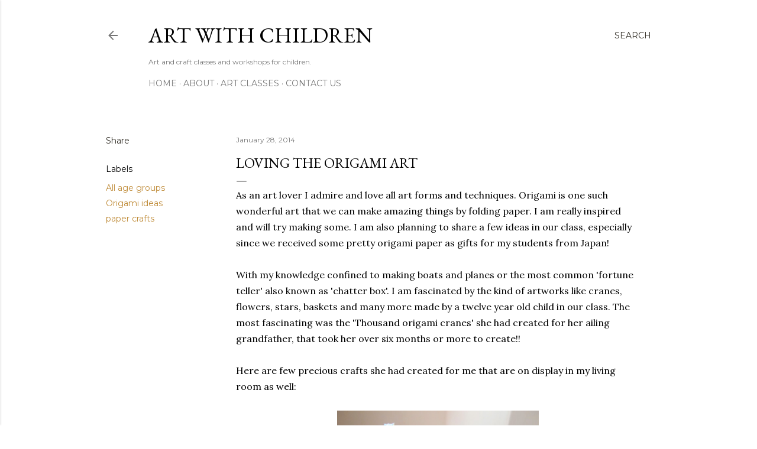

--- FILE ---
content_type: text/html; charset=UTF-8
request_url: https://www.artwithchildren.net/2014/01/loving-origami-art.html
body_size: 25680
content:
<!DOCTYPE html>
<html dir='ltr' lang='en'>
<head>
<meta content='width=device-width, initial-scale=1' name='viewport'/>
<title>Loving the Origami Art</title>
<meta content='text/html; charset=UTF-8' http-equiv='Content-Type'/>
<!-- Chrome, Firefox OS and Opera -->
<meta content='#ffffff' name='theme-color'/>
<!-- Windows Phone -->
<meta content='#ffffff' name='msapplication-navbutton-color'/>
<meta content='blogger' name='generator'/>
<link href='https://www.artwithchildren.net/favicon.ico' rel='icon' type='image/x-icon'/>
<link href='https://www.artwithchildren.net/2014/01/loving-origami-art.html' rel='canonical'/>
<link rel="alternate" type="application/atom+xml" title="Art with Children - Atom" href="https://www.artwithchildren.net/feeds/posts/default" />
<link rel="alternate" type="application/rss+xml" title="Art with Children - RSS" href="https://www.artwithchildren.net/feeds/posts/default?alt=rss" />
<link rel="service.post" type="application/atom+xml" title="Art with Children - Atom" href="https://www.blogger.com/feeds/9095634548449289239/posts/default" />

<link rel="alternate" type="application/atom+xml" title="Art with Children - Atom" href="https://www.artwithchildren.net/feeds/9066713141025989207/comments/default" />
<!--Can't find substitution for tag [blog.ieCssRetrofitLinks]-->
<link href='https://blogger.googleusercontent.com/img/b/R29vZ2xl/AVvXsEjKV5t74SXdhS4f_V7oXtX0cr6NEbaqZ3zf-WuB5TYsXfPRZbgPAL2d8V4SNv9LU7aczeCB-7_6vCyCwEh8sqj8vtoYe8IEaDo-zSmnlafeKw2nLMcO3h_8tgB9wdaqaGKt0MBQkDauYzQ/s1600/origami-gifts01.jpg' rel='image_src'/>
<meta content='https://www.artwithchildren.net/2014/01/loving-origami-art.html' property='og:url'/>
<meta content='Loving the Origami Art' property='og:title'/>
<meta content='After school creative learning classes for children.' property='og:description'/>
<meta content='https://blogger.googleusercontent.com/img/b/R29vZ2xl/AVvXsEjKV5t74SXdhS4f_V7oXtX0cr6NEbaqZ3zf-WuB5TYsXfPRZbgPAL2d8V4SNv9LU7aczeCB-7_6vCyCwEh8sqj8vtoYe8IEaDo-zSmnlafeKw2nLMcO3h_8tgB9wdaqaGKt0MBQkDauYzQ/w1200-h630-p-k-no-nu/origami-gifts01.jpg' property='og:image'/>
<style type='text/css'>@font-face{font-family:'EB Garamond';font-style:normal;font-weight:400;font-display:swap;src:url(//fonts.gstatic.com/s/ebgaramond/v32/SlGDmQSNjdsmc35JDF1K5E55YMjF_7DPuGi-6_RkCY9_WamXgHlIbvw.woff2)format('woff2');unicode-range:U+0460-052F,U+1C80-1C8A,U+20B4,U+2DE0-2DFF,U+A640-A69F,U+FE2E-FE2F;}@font-face{font-family:'EB Garamond';font-style:normal;font-weight:400;font-display:swap;src:url(//fonts.gstatic.com/s/ebgaramond/v32/SlGDmQSNjdsmc35JDF1K5E55YMjF_7DPuGi-6_RkAI9_WamXgHlIbvw.woff2)format('woff2');unicode-range:U+0301,U+0400-045F,U+0490-0491,U+04B0-04B1,U+2116;}@font-face{font-family:'EB Garamond';font-style:normal;font-weight:400;font-display:swap;src:url(//fonts.gstatic.com/s/ebgaramond/v32/SlGDmQSNjdsmc35JDF1K5E55YMjF_7DPuGi-6_RkCI9_WamXgHlIbvw.woff2)format('woff2');unicode-range:U+1F00-1FFF;}@font-face{font-family:'EB Garamond';font-style:normal;font-weight:400;font-display:swap;src:url(//fonts.gstatic.com/s/ebgaramond/v32/SlGDmQSNjdsmc35JDF1K5E55YMjF_7DPuGi-6_RkB49_WamXgHlIbvw.woff2)format('woff2');unicode-range:U+0370-0377,U+037A-037F,U+0384-038A,U+038C,U+038E-03A1,U+03A3-03FF;}@font-face{font-family:'EB Garamond';font-style:normal;font-weight:400;font-display:swap;src:url(//fonts.gstatic.com/s/ebgaramond/v32/SlGDmQSNjdsmc35JDF1K5E55YMjF_7DPuGi-6_RkC49_WamXgHlIbvw.woff2)format('woff2');unicode-range:U+0102-0103,U+0110-0111,U+0128-0129,U+0168-0169,U+01A0-01A1,U+01AF-01B0,U+0300-0301,U+0303-0304,U+0308-0309,U+0323,U+0329,U+1EA0-1EF9,U+20AB;}@font-face{font-family:'EB Garamond';font-style:normal;font-weight:400;font-display:swap;src:url(//fonts.gstatic.com/s/ebgaramond/v32/SlGDmQSNjdsmc35JDF1K5E55YMjF_7DPuGi-6_RkCo9_WamXgHlIbvw.woff2)format('woff2');unicode-range:U+0100-02BA,U+02BD-02C5,U+02C7-02CC,U+02CE-02D7,U+02DD-02FF,U+0304,U+0308,U+0329,U+1D00-1DBF,U+1E00-1E9F,U+1EF2-1EFF,U+2020,U+20A0-20AB,U+20AD-20C0,U+2113,U+2C60-2C7F,U+A720-A7FF;}@font-face{font-family:'EB Garamond';font-style:normal;font-weight:400;font-display:swap;src:url(//fonts.gstatic.com/s/ebgaramond/v32/SlGDmQSNjdsmc35JDF1K5E55YMjF_7DPuGi-6_RkBI9_WamXgHlI.woff2)format('woff2');unicode-range:U+0000-00FF,U+0131,U+0152-0153,U+02BB-02BC,U+02C6,U+02DA,U+02DC,U+0304,U+0308,U+0329,U+2000-206F,U+20AC,U+2122,U+2191,U+2193,U+2212,U+2215,U+FEFF,U+FFFD;}@font-face{font-family:'Lora';font-style:normal;font-weight:400;font-display:swap;src:url(//fonts.gstatic.com/s/lora/v37/0QI6MX1D_JOuGQbT0gvTJPa787weuxJMkq18ndeYxZ2JTg.woff2)format('woff2');unicode-range:U+0460-052F,U+1C80-1C8A,U+20B4,U+2DE0-2DFF,U+A640-A69F,U+FE2E-FE2F;}@font-face{font-family:'Lora';font-style:normal;font-weight:400;font-display:swap;src:url(//fonts.gstatic.com/s/lora/v37/0QI6MX1D_JOuGQbT0gvTJPa787weuxJFkq18ndeYxZ2JTg.woff2)format('woff2');unicode-range:U+0301,U+0400-045F,U+0490-0491,U+04B0-04B1,U+2116;}@font-face{font-family:'Lora';font-style:normal;font-weight:400;font-display:swap;src:url(//fonts.gstatic.com/s/lora/v37/0QI6MX1D_JOuGQbT0gvTJPa787weuxI9kq18ndeYxZ2JTg.woff2)format('woff2');unicode-range:U+0302-0303,U+0305,U+0307-0308,U+0310,U+0312,U+0315,U+031A,U+0326-0327,U+032C,U+032F-0330,U+0332-0333,U+0338,U+033A,U+0346,U+034D,U+0391-03A1,U+03A3-03A9,U+03B1-03C9,U+03D1,U+03D5-03D6,U+03F0-03F1,U+03F4-03F5,U+2016-2017,U+2034-2038,U+203C,U+2040,U+2043,U+2047,U+2050,U+2057,U+205F,U+2070-2071,U+2074-208E,U+2090-209C,U+20D0-20DC,U+20E1,U+20E5-20EF,U+2100-2112,U+2114-2115,U+2117-2121,U+2123-214F,U+2190,U+2192,U+2194-21AE,U+21B0-21E5,U+21F1-21F2,U+21F4-2211,U+2213-2214,U+2216-22FF,U+2308-230B,U+2310,U+2319,U+231C-2321,U+2336-237A,U+237C,U+2395,U+239B-23B7,U+23D0,U+23DC-23E1,U+2474-2475,U+25AF,U+25B3,U+25B7,U+25BD,U+25C1,U+25CA,U+25CC,U+25FB,U+266D-266F,U+27C0-27FF,U+2900-2AFF,U+2B0E-2B11,U+2B30-2B4C,U+2BFE,U+3030,U+FF5B,U+FF5D,U+1D400-1D7FF,U+1EE00-1EEFF;}@font-face{font-family:'Lora';font-style:normal;font-weight:400;font-display:swap;src:url(//fonts.gstatic.com/s/lora/v37/0QI6MX1D_JOuGQbT0gvTJPa787weuxIvkq18ndeYxZ2JTg.woff2)format('woff2');unicode-range:U+0001-000C,U+000E-001F,U+007F-009F,U+20DD-20E0,U+20E2-20E4,U+2150-218F,U+2190,U+2192,U+2194-2199,U+21AF,U+21E6-21F0,U+21F3,U+2218-2219,U+2299,U+22C4-22C6,U+2300-243F,U+2440-244A,U+2460-24FF,U+25A0-27BF,U+2800-28FF,U+2921-2922,U+2981,U+29BF,U+29EB,U+2B00-2BFF,U+4DC0-4DFF,U+FFF9-FFFB,U+10140-1018E,U+10190-1019C,U+101A0,U+101D0-101FD,U+102E0-102FB,U+10E60-10E7E,U+1D2C0-1D2D3,U+1D2E0-1D37F,U+1F000-1F0FF,U+1F100-1F1AD,U+1F1E6-1F1FF,U+1F30D-1F30F,U+1F315,U+1F31C,U+1F31E,U+1F320-1F32C,U+1F336,U+1F378,U+1F37D,U+1F382,U+1F393-1F39F,U+1F3A7-1F3A8,U+1F3AC-1F3AF,U+1F3C2,U+1F3C4-1F3C6,U+1F3CA-1F3CE,U+1F3D4-1F3E0,U+1F3ED,U+1F3F1-1F3F3,U+1F3F5-1F3F7,U+1F408,U+1F415,U+1F41F,U+1F426,U+1F43F,U+1F441-1F442,U+1F444,U+1F446-1F449,U+1F44C-1F44E,U+1F453,U+1F46A,U+1F47D,U+1F4A3,U+1F4B0,U+1F4B3,U+1F4B9,U+1F4BB,U+1F4BF,U+1F4C8-1F4CB,U+1F4D6,U+1F4DA,U+1F4DF,U+1F4E3-1F4E6,U+1F4EA-1F4ED,U+1F4F7,U+1F4F9-1F4FB,U+1F4FD-1F4FE,U+1F503,U+1F507-1F50B,U+1F50D,U+1F512-1F513,U+1F53E-1F54A,U+1F54F-1F5FA,U+1F610,U+1F650-1F67F,U+1F687,U+1F68D,U+1F691,U+1F694,U+1F698,U+1F6AD,U+1F6B2,U+1F6B9-1F6BA,U+1F6BC,U+1F6C6-1F6CF,U+1F6D3-1F6D7,U+1F6E0-1F6EA,U+1F6F0-1F6F3,U+1F6F7-1F6FC,U+1F700-1F7FF,U+1F800-1F80B,U+1F810-1F847,U+1F850-1F859,U+1F860-1F887,U+1F890-1F8AD,U+1F8B0-1F8BB,U+1F8C0-1F8C1,U+1F900-1F90B,U+1F93B,U+1F946,U+1F984,U+1F996,U+1F9E9,U+1FA00-1FA6F,U+1FA70-1FA7C,U+1FA80-1FA89,U+1FA8F-1FAC6,U+1FACE-1FADC,U+1FADF-1FAE9,U+1FAF0-1FAF8,U+1FB00-1FBFF;}@font-face{font-family:'Lora';font-style:normal;font-weight:400;font-display:swap;src:url(//fonts.gstatic.com/s/lora/v37/0QI6MX1D_JOuGQbT0gvTJPa787weuxJOkq18ndeYxZ2JTg.woff2)format('woff2');unicode-range:U+0102-0103,U+0110-0111,U+0128-0129,U+0168-0169,U+01A0-01A1,U+01AF-01B0,U+0300-0301,U+0303-0304,U+0308-0309,U+0323,U+0329,U+1EA0-1EF9,U+20AB;}@font-face{font-family:'Lora';font-style:normal;font-weight:400;font-display:swap;src:url(//fonts.gstatic.com/s/lora/v37/0QI6MX1D_JOuGQbT0gvTJPa787weuxJPkq18ndeYxZ2JTg.woff2)format('woff2');unicode-range:U+0100-02BA,U+02BD-02C5,U+02C7-02CC,U+02CE-02D7,U+02DD-02FF,U+0304,U+0308,U+0329,U+1D00-1DBF,U+1E00-1E9F,U+1EF2-1EFF,U+2020,U+20A0-20AB,U+20AD-20C0,U+2113,U+2C60-2C7F,U+A720-A7FF;}@font-face{font-family:'Lora';font-style:normal;font-weight:400;font-display:swap;src:url(//fonts.gstatic.com/s/lora/v37/0QI6MX1D_JOuGQbT0gvTJPa787weuxJBkq18ndeYxZ0.woff2)format('woff2');unicode-range:U+0000-00FF,U+0131,U+0152-0153,U+02BB-02BC,U+02C6,U+02DA,U+02DC,U+0304,U+0308,U+0329,U+2000-206F,U+20AC,U+2122,U+2191,U+2193,U+2212,U+2215,U+FEFF,U+FFFD;}@font-face{font-family:'Montserrat';font-style:normal;font-weight:400;font-display:swap;src:url(//fonts.gstatic.com/s/montserrat/v31/JTUSjIg1_i6t8kCHKm459WRhyyTh89ZNpQ.woff2)format('woff2');unicode-range:U+0460-052F,U+1C80-1C8A,U+20B4,U+2DE0-2DFF,U+A640-A69F,U+FE2E-FE2F;}@font-face{font-family:'Montserrat';font-style:normal;font-weight:400;font-display:swap;src:url(//fonts.gstatic.com/s/montserrat/v31/JTUSjIg1_i6t8kCHKm459W1hyyTh89ZNpQ.woff2)format('woff2');unicode-range:U+0301,U+0400-045F,U+0490-0491,U+04B0-04B1,U+2116;}@font-face{font-family:'Montserrat';font-style:normal;font-weight:400;font-display:swap;src:url(//fonts.gstatic.com/s/montserrat/v31/JTUSjIg1_i6t8kCHKm459WZhyyTh89ZNpQ.woff2)format('woff2');unicode-range:U+0102-0103,U+0110-0111,U+0128-0129,U+0168-0169,U+01A0-01A1,U+01AF-01B0,U+0300-0301,U+0303-0304,U+0308-0309,U+0323,U+0329,U+1EA0-1EF9,U+20AB;}@font-face{font-family:'Montserrat';font-style:normal;font-weight:400;font-display:swap;src:url(//fonts.gstatic.com/s/montserrat/v31/JTUSjIg1_i6t8kCHKm459WdhyyTh89ZNpQ.woff2)format('woff2');unicode-range:U+0100-02BA,U+02BD-02C5,U+02C7-02CC,U+02CE-02D7,U+02DD-02FF,U+0304,U+0308,U+0329,U+1D00-1DBF,U+1E00-1E9F,U+1EF2-1EFF,U+2020,U+20A0-20AB,U+20AD-20C0,U+2113,U+2C60-2C7F,U+A720-A7FF;}@font-face{font-family:'Montserrat';font-style:normal;font-weight:400;font-display:swap;src:url(//fonts.gstatic.com/s/montserrat/v31/JTUSjIg1_i6t8kCHKm459WlhyyTh89Y.woff2)format('woff2');unicode-range:U+0000-00FF,U+0131,U+0152-0153,U+02BB-02BC,U+02C6,U+02DA,U+02DC,U+0304,U+0308,U+0329,U+2000-206F,U+20AC,U+2122,U+2191,U+2193,U+2212,U+2215,U+FEFF,U+FFFD;}@font-face{font-family:'Montserrat';font-style:normal;font-weight:700;font-display:swap;src:url(//fonts.gstatic.com/s/montserrat/v31/JTUSjIg1_i6t8kCHKm459WRhyyTh89ZNpQ.woff2)format('woff2');unicode-range:U+0460-052F,U+1C80-1C8A,U+20B4,U+2DE0-2DFF,U+A640-A69F,U+FE2E-FE2F;}@font-face{font-family:'Montserrat';font-style:normal;font-weight:700;font-display:swap;src:url(//fonts.gstatic.com/s/montserrat/v31/JTUSjIg1_i6t8kCHKm459W1hyyTh89ZNpQ.woff2)format('woff2');unicode-range:U+0301,U+0400-045F,U+0490-0491,U+04B0-04B1,U+2116;}@font-face{font-family:'Montserrat';font-style:normal;font-weight:700;font-display:swap;src:url(//fonts.gstatic.com/s/montserrat/v31/JTUSjIg1_i6t8kCHKm459WZhyyTh89ZNpQ.woff2)format('woff2');unicode-range:U+0102-0103,U+0110-0111,U+0128-0129,U+0168-0169,U+01A0-01A1,U+01AF-01B0,U+0300-0301,U+0303-0304,U+0308-0309,U+0323,U+0329,U+1EA0-1EF9,U+20AB;}@font-face{font-family:'Montserrat';font-style:normal;font-weight:700;font-display:swap;src:url(//fonts.gstatic.com/s/montserrat/v31/JTUSjIg1_i6t8kCHKm459WdhyyTh89ZNpQ.woff2)format('woff2');unicode-range:U+0100-02BA,U+02BD-02C5,U+02C7-02CC,U+02CE-02D7,U+02DD-02FF,U+0304,U+0308,U+0329,U+1D00-1DBF,U+1E00-1E9F,U+1EF2-1EFF,U+2020,U+20A0-20AB,U+20AD-20C0,U+2113,U+2C60-2C7F,U+A720-A7FF;}@font-face{font-family:'Montserrat';font-style:normal;font-weight:700;font-display:swap;src:url(//fonts.gstatic.com/s/montserrat/v31/JTUSjIg1_i6t8kCHKm459WlhyyTh89Y.woff2)format('woff2');unicode-range:U+0000-00FF,U+0131,U+0152-0153,U+02BB-02BC,U+02C6,U+02DA,U+02DC,U+0304,U+0308,U+0329,U+2000-206F,U+20AC,U+2122,U+2191,U+2193,U+2212,U+2215,U+FEFF,U+FFFD;}</style>
<style id='page-skin-1' type='text/css'><!--
/*! normalize.css v3.0.1 | MIT License | git.io/normalize */html{font-family:sans-serif;-ms-text-size-adjust:100%;-webkit-text-size-adjust:100%}body{margin:0}article,aside,details,figcaption,figure,footer,header,hgroup,main,nav,section,summary{display:block}audio,canvas,progress,video{display:inline-block;vertical-align:baseline}audio:not([controls]){display:none;height:0}[hidden],template{display:none}a{background:transparent}a:active,a:hover{outline:0}abbr[title]{border-bottom:1px dotted}b,strong{font-weight:bold}dfn{font-style:italic}h1{font-size:2em;margin:.67em 0}mark{background:#ff0;color:#000}small{font-size:80%}sub,sup{font-size:75%;line-height:0;position:relative;vertical-align:baseline}sup{top:-0.5em}sub{bottom:-0.25em}img{border:0}svg:not(:root){overflow:hidden}figure{margin:1em 40px}hr{-moz-box-sizing:content-box;box-sizing:content-box;height:0}pre{overflow:auto}code,kbd,pre,samp{font-family:monospace,monospace;font-size:1em}button,input,optgroup,select,textarea{color:inherit;font:inherit;margin:0}button{overflow:visible}button,select{text-transform:none}button,html input[type="button"],input[type="reset"],input[type="submit"]{-webkit-appearance:button;cursor:pointer}button[disabled],html input[disabled]{cursor:default}button::-moz-focus-inner,input::-moz-focus-inner{border:0;padding:0}input{line-height:normal}input[type="checkbox"],input[type="radio"]{box-sizing:border-box;padding:0}input[type="number"]::-webkit-inner-spin-button,input[type="number"]::-webkit-outer-spin-button{height:auto}input[type="search"]{-webkit-appearance:textfield;-moz-box-sizing:content-box;-webkit-box-sizing:content-box;box-sizing:content-box}input[type="search"]::-webkit-search-cancel-button,input[type="search"]::-webkit-search-decoration{-webkit-appearance:none}fieldset{border:1px solid #c0c0c0;margin:0 2px;padding:.35em .625em .75em}legend{border:0;padding:0}textarea{overflow:auto}optgroup{font-weight:bold}table{border-collapse:collapse;border-spacing:0}td,th{padding:0}
/*!************************************************
* Blogger Template Style
* Name: Soho
**************************************************/
body{
overflow-wrap:break-word;
word-break:break-word;
word-wrap:break-word
}
.hidden{
display:none
}
.invisible{
visibility:hidden
}
.container::after,.float-container::after{
clear:both;
content:"";
display:table
}
.clearboth{
clear:both
}
#comments .comment .comment-actions,.subscribe-popup .FollowByEmail .follow-by-email-submit{
background:0 0;
border:0;
box-shadow:none;
color:#bf8b38;
cursor:pointer;
font-size:14px;
font-weight:700;
outline:0;
text-decoration:none;
text-transform:uppercase;
width:auto
}
.dim-overlay{
background-color:rgba(0,0,0,.54);
height:100vh;
left:0;
position:fixed;
top:0;
width:100%
}
#sharing-dim-overlay{
background-color:transparent
}
input::-ms-clear{
display:none
}
.blogger-logo,.svg-icon-24.blogger-logo{
fill:#ff9800;
opacity:1
}
.loading-spinner-large{
-webkit-animation:mspin-rotate 1.568s infinite linear;
animation:mspin-rotate 1.568s infinite linear;
height:48px;
overflow:hidden;
position:absolute;
width:48px;
z-index:200
}
.loading-spinner-large>div{
-webkit-animation:mspin-revrot 5332ms infinite steps(4);
animation:mspin-revrot 5332ms infinite steps(4)
}
.loading-spinner-large>div>div{
-webkit-animation:mspin-singlecolor-large-film 1333ms infinite steps(81);
animation:mspin-singlecolor-large-film 1333ms infinite steps(81);
background-size:100%;
height:48px;
width:3888px
}
.mspin-black-large>div>div,.mspin-grey_54-large>div>div{
background-image:url(https://www.blogblog.com/indie/mspin_black_large.svg)
}
.mspin-white-large>div>div{
background-image:url(https://www.blogblog.com/indie/mspin_white_large.svg)
}
.mspin-grey_54-large{
opacity:.54
}
@-webkit-keyframes mspin-singlecolor-large-film{
from{
-webkit-transform:translateX(0);
transform:translateX(0)
}
to{
-webkit-transform:translateX(-3888px);
transform:translateX(-3888px)
}
}
@keyframes mspin-singlecolor-large-film{
from{
-webkit-transform:translateX(0);
transform:translateX(0)
}
to{
-webkit-transform:translateX(-3888px);
transform:translateX(-3888px)
}
}
@-webkit-keyframes mspin-rotate{
from{
-webkit-transform:rotate(0);
transform:rotate(0)
}
to{
-webkit-transform:rotate(360deg);
transform:rotate(360deg)
}
}
@keyframes mspin-rotate{
from{
-webkit-transform:rotate(0);
transform:rotate(0)
}
to{
-webkit-transform:rotate(360deg);
transform:rotate(360deg)
}
}
@-webkit-keyframes mspin-revrot{
from{
-webkit-transform:rotate(0);
transform:rotate(0)
}
to{
-webkit-transform:rotate(-360deg);
transform:rotate(-360deg)
}
}
@keyframes mspin-revrot{
from{
-webkit-transform:rotate(0);
transform:rotate(0)
}
to{
-webkit-transform:rotate(-360deg);
transform:rotate(-360deg)
}
}
.skip-navigation{
background-color:#fff;
box-sizing:border-box;
color:#000;
display:block;
height:0;
left:0;
line-height:50px;
overflow:hidden;
padding-top:0;
position:fixed;
text-align:center;
top:0;
-webkit-transition:box-shadow .3s,height .3s,padding-top .3s;
transition:box-shadow .3s,height .3s,padding-top .3s;
width:100%;
z-index:900
}
.skip-navigation:focus{
box-shadow:0 4px 5px 0 rgba(0,0,0,.14),0 1px 10px 0 rgba(0,0,0,.12),0 2px 4px -1px rgba(0,0,0,.2);
height:50px
}
#main{
outline:0
}
.main-heading{
position:absolute;
clip:rect(1px,1px,1px,1px);
padding:0;
border:0;
height:1px;
width:1px;
overflow:hidden
}
.Attribution{
margin-top:1em;
text-align:center
}
.Attribution .blogger img,.Attribution .blogger svg{
vertical-align:bottom
}
.Attribution .blogger img{
margin-right:.5em
}
.Attribution div{
line-height:24px;
margin-top:.5em
}
.Attribution .copyright,.Attribution .image-attribution{
font-size:.7em;
margin-top:1.5em
}
.BLOG_mobile_video_class{
display:none
}
.bg-photo{
background-attachment:scroll!important
}
body .CSS_LIGHTBOX{
z-index:900
}
.extendable .show-less,.extendable .show-more{
border-color:#bf8b38;
color:#bf8b38;
margin-top:8px
}
.extendable .show-less.hidden,.extendable .show-more.hidden{
display:none
}
.inline-ad{
display:none;
max-width:100%;
overflow:hidden
}
.adsbygoogle{
display:block
}
#cookieChoiceInfo{
bottom:0;
top:auto
}
iframe.b-hbp-video{
border:0
}
.post-body img{
max-width:100%
}
.post-body iframe{
max-width:100%
}
.post-body a[imageanchor="1"]{
display:inline-block
}
.byline{
margin-right:1em
}
.byline:last-child{
margin-right:0
}
.link-copied-dialog{
max-width:520px;
outline:0
}
.link-copied-dialog .modal-dialog-buttons{
margin-top:8px
}
.link-copied-dialog .goog-buttonset-default{
background:0 0;
border:0
}
.link-copied-dialog .goog-buttonset-default:focus{
outline:0
}
.paging-control-container{
margin-bottom:16px
}
.paging-control-container .paging-control{
display:inline-block
}
.paging-control-container .comment-range-text::after,.paging-control-container .paging-control{
color:#bf8b38
}
.paging-control-container .comment-range-text,.paging-control-container .paging-control{
margin-right:8px
}
.paging-control-container .comment-range-text::after,.paging-control-container .paging-control::after{
content:"\b7";
cursor:default;
padding-left:8px;
pointer-events:none
}
.paging-control-container .comment-range-text:last-child::after,.paging-control-container .paging-control:last-child::after{
content:none
}
.byline.reactions iframe{
height:20px
}
.b-notification{
color:#000;
background-color:#fff;
border-bottom:solid 1px #000;
box-sizing:border-box;
padding:16px 32px;
text-align:center
}
.b-notification.visible{
-webkit-transition:margin-top .3s cubic-bezier(.4,0,.2,1);
transition:margin-top .3s cubic-bezier(.4,0,.2,1)
}
.b-notification.invisible{
position:absolute
}
.b-notification-close{
position:absolute;
right:8px;
top:8px
}
.no-posts-message{
line-height:40px;
text-align:center
}
@media screen and (max-width:1162px){
body.item-view .post-body a[imageanchor="1"][style*="float: left;"],body.item-view .post-body a[imageanchor="1"][style*="float: right;"]{
float:none!important;
clear:none!important
}
body.item-view .post-body a[imageanchor="1"] img{
display:block;
height:auto;
margin:0 auto
}
body.item-view .post-body>.separator:first-child>a[imageanchor="1"]:first-child{
margin-top:20px
}
.post-body a[imageanchor]{
display:block
}
body.item-view .post-body a[imageanchor="1"]{
margin-left:0!important;
margin-right:0!important
}
body.item-view .post-body a[imageanchor="1"]+a[imageanchor="1"]{
margin-top:16px
}
}
.item-control{
display:none
}
#comments{
border-top:1px dashed rgba(0,0,0,.54);
margin-top:20px;
padding:20px
}
#comments .comment-thread ol{
margin:0;
padding-left:0;
padding-left:0
}
#comments .comment .comment-replybox-single,#comments .comment-thread .comment-replies{
margin-left:60px
}
#comments .comment-thread .thread-count{
display:none
}
#comments .comment{
list-style-type:none;
padding:0 0 30px;
position:relative
}
#comments .comment .comment{
padding-bottom:8px
}
.comment .avatar-image-container{
position:absolute
}
.comment .avatar-image-container img{
border-radius:50%
}
.avatar-image-container svg,.comment .avatar-image-container .avatar-icon{
border-radius:50%;
border:solid 1px #000000;
box-sizing:border-box;
fill:#000000;
height:35px;
margin:0;
padding:7px;
width:35px
}
.comment .comment-block{
margin-top:10px;
margin-left:60px;
padding-bottom:0
}
#comments .comment-author-header-wrapper{
margin-left:40px
}
#comments .comment .thread-expanded .comment-block{
padding-bottom:20px
}
#comments .comment .comment-header .user,#comments .comment .comment-header .user a{
color:#000000;
font-style:normal;
font-weight:700
}
#comments .comment .comment-actions{
bottom:0;
margin-bottom:15px;
position:absolute
}
#comments .comment .comment-actions>*{
margin-right:8px
}
#comments .comment .comment-header .datetime{
bottom:0;
color:rgba(0, 0, 0, 0.54);
display:inline-block;
font-size:13px;
font-style:italic;
margin-left:8px
}
#comments .comment .comment-footer .comment-timestamp a,#comments .comment .comment-header .datetime a{
color:rgba(0, 0, 0, 0.54)
}
#comments .comment .comment-content,.comment .comment-body{
margin-top:12px;
word-break:break-word
}
.comment-body{
margin-bottom:12px
}
#comments.embed[data-num-comments="0"]{
border:0;
margin-top:0;
padding-top:0
}
#comments.embed[data-num-comments="0"] #comment-post-message,#comments.embed[data-num-comments="0"] div.comment-form>p,#comments.embed[data-num-comments="0"] p.comment-footer{
display:none
}
#comment-editor-src{
display:none
}
.comments .comments-content .loadmore.loaded{
max-height:0;
opacity:0;
overflow:hidden
}
.extendable .remaining-items{
height:0;
overflow:hidden;
-webkit-transition:height .3s cubic-bezier(.4,0,.2,1);
transition:height .3s cubic-bezier(.4,0,.2,1)
}
.extendable .remaining-items.expanded{
height:auto
}
.svg-icon-24,.svg-icon-24-button{
cursor:pointer;
height:24px;
width:24px;
min-width:24px
}
.touch-icon{
margin:-12px;
padding:12px
}
.touch-icon:active,.touch-icon:focus{
background-color:rgba(153,153,153,.4);
border-radius:50%
}
svg:not(:root).touch-icon{
overflow:visible
}
html[dir=rtl] .rtl-reversible-icon{
-webkit-transform:scaleX(-1);
-ms-transform:scaleX(-1);
transform:scaleX(-1)
}
.svg-icon-24-button,.touch-icon-button{
background:0 0;
border:0;
margin:0;
outline:0;
padding:0
}
.touch-icon-button .touch-icon:active,.touch-icon-button .touch-icon:focus{
background-color:transparent
}
.touch-icon-button:active .touch-icon,.touch-icon-button:focus .touch-icon{
background-color:rgba(153,153,153,.4);
border-radius:50%
}
.Profile .default-avatar-wrapper .avatar-icon{
border-radius:50%;
border:solid 1px #000000;
box-sizing:border-box;
fill:#000000;
margin:0
}
.Profile .individual .default-avatar-wrapper .avatar-icon{
padding:25px
}
.Profile .individual .avatar-icon,.Profile .individual .profile-img{
height:120px;
width:120px
}
.Profile .team .default-avatar-wrapper .avatar-icon{
padding:8px
}
.Profile .team .avatar-icon,.Profile .team .default-avatar-wrapper,.Profile .team .profile-img{
height:40px;
width:40px
}
.snippet-container{
margin:0;
position:relative;
overflow:hidden
}
.snippet-fade{
bottom:0;
box-sizing:border-box;
position:absolute;
width:96px
}
.snippet-fade{
right:0
}
.snippet-fade:after{
content:"\2026"
}
.snippet-fade:after{
float:right
}
.centered-top-container.sticky{
left:0;
position:fixed;
right:0;
top:0;
width:auto;
z-index:50;
-webkit-transition-property:opacity,-webkit-transform;
transition-property:opacity,-webkit-transform;
transition-property:transform,opacity;
transition-property:transform,opacity,-webkit-transform;
-webkit-transition-duration:.2s;
transition-duration:.2s;
-webkit-transition-timing-function:cubic-bezier(.4,0,.2,1);
transition-timing-function:cubic-bezier(.4,0,.2,1)
}
.centered-top-placeholder{
display:none
}
.collapsed-header .centered-top-placeholder{
display:block
}
.centered-top-container .Header .replaced h1,.centered-top-placeholder .Header .replaced h1{
display:none
}
.centered-top-container.sticky .Header .replaced h1{
display:block
}
.centered-top-container.sticky .Header .header-widget{
background:0 0
}
.centered-top-container.sticky .Header .header-image-wrapper{
display:none
}
.centered-top-container img,.centered-top-placeholder img{
max-width:100%
}
.collapsible{
-webkit-transition:height .3s cubic-bezier(.4,0,.2,1);
transition:height .3s cubic-bezier(.4,0,.2,1)
}
.collapsible,.collapsible>summary{
display:block;
overflow:hidden
}
.collapsible>:not(summary){
display:none
}
.collapsible[open]>:not(summary){
display:block
}
.collapsible:focus,.collapsible>summary:focus{
outline:0
}
.collapsible>summary{
cursor:pointer;
display:block;
padding:0
}
.collapsible:focus>summary,.collapsible>summary:focus{
background-color:transparent
}
.collapsible>summary::-webkit-details-marker{
display:none
}
.collapsible-title{
-webkit-box-align:center;
-webkit-align-items:center;
-ms-flex-align:center;
align-items:center;
display:-webkit-box;
display:-webkit-flex;
display:-ms-flexbox;
display:flex
}
.collapsible-title .title{
-webkit-box-flex:1;
-webkit-flex:1 1 auto;
-ms-flex:1 1 auto;
flex:1 1 auto;
-webkit-box-ordinal-group:1;
-webkit-order:0;
-ms-flex-order:0;
order:0;
overflow:hidden;
text-overflow:ellipsis;
white-space:nowrap
}
.collapsible-title .chevron-down,.collapsible[open] .collapsible-title .chevron-up{
display:block
}
.collapsible-title .chevron-up,.collapsible[open] .collapsible-title .chevron-down{
display:none
}
.flat-button{
cursor:pointer;
display:inline-block;
font-weight:700;
text-transform:uppercase;
border-radius:2px;
padding:8px;
margin:-8px
}
.flat-icon-button{
background:0 0;
border:0;
margin:0;
outline:0;
padding:0;
margin:-12px;
padding:12px;
cursor:pointer;
box-sizing:content-box;
display:inline-block;
line-height:0
}
.flat-icon-button,.flat-icon-button .splash-wrapper{
border-radius:50%
}
.flat-icon-button .splash.animate{
-webkit-animation-duration:.3s;
animation-duration:.3s
}
.overflowable-container{
max-height:28px;
overflow:hidden;
position:relative
}
.overflow-button{
cursor:pointer
}
#overflowable-dim-overlay{
background:0 0
}
.overflow-popup{
box-shadow:0 2px 2px 0 rgba(0,0,0,.14),0 3px 1px -2px rgba(0,0,0,.2),0 1px 5px 0 rgba(0,0,0,.12);
background-color:#ffffff;
left:0;
max-width:calc(100% - 32px);
position:absolute;
top:0;
visibility:hidden;
z-index:101
}
.overflow-popup ul{
list-style:none
}
.overflow-popup .tabs li,.overflow-popup li{
display:block;
height:auto
}
.overflow-popup .tabs li{
padding-left:0;
padding-right:0
}
.overflow-button.hidden,.overflow-popup .tabs li.hidden,.overflow-popup li.hidden{
display:none
}
.search{
display:-webkit-box;
display:-webkit-flex;
display:-ms-flexbox;
display:flex;
line-height:24px;
width:24px
}
.search.focused{
width:100%
}
.search.focused .section{
width:100%
}
.search form{
z-index:101
}
.search h3{
display:none
}
.search form{
display:-webkit-box;
display:-webkit-flex;
display:-ms-flexbox;
display:flex;
-webkit-box-flex:1;
-webkit-flex:1 0 0;
-ms-flex:1 0 0px;
flex:1 0 0;
border-bottom:solid 1px transparent;
padding-bottom:8px
}
.search form>*{
display:none
}
.search.focused form>*{
display:block
}
.search .search-input label{
display:none
}
.centered-top-placeholder.cloned .search form{
z-index:30
}
.search.focused form{
border-color:rgba(0, 0, 0, 0.54);
position:relative;
width:auto
}
.collapsed-header .centered-top-container .search.focused form{
border-bottom-color:transparent
}
.search-expand{
-webkit-box-flex:0;
-webkit-flex:0 0 auto;
-ms-flex:0 0 auto;
flex:0 0 auto
}
.search-expand-text{
display:none
}
.search-close{
display:inline;
vertical-align:middle
}
.search-input{
-webkit-box-flex:1;
-webkit-flex:1 0 1px;
-ms-flex:1 0 1px;
flex:1 0 1px
}
.search-input input{
background:0 0;
border:0;
box-sizing:border-box;
color:rgba(0, 0, 0, 0.54);
display:inline-block;
outline:0;
width:calc(100% - 48px)
}
.search-input input.no-cursor{
color:transparent;
text-shadow:0 0 0 rgba(0, 0, 0, 0.54)
}
.collapsed-header .centered-top-container .search-action,.collapsed-header .centered-top-container .search-input input{
color:rgba(0, 0, 0, 0.54)
}
.collapsed-header .centered-top-container .search-input input.no-cursor{
color:transparent;
text-shadow:0 0 0 rgba(0, 0, 0, 0.54)
}
.collapsed-header .centered-top-container .search-input input.no-cursor:focus,.search-input input.no-cursor:focus{
outline:0
}
.search-focused>*{
visibility:hidden
}
.search-focused .search,.search-focused .search-icon{
visibility:visible
}
.search.focused .search-action{
display:block
}
.search.focused .search-action:disabled{
opacity:.3
}
.widget.Sharing .sharing-button{
display:none
}
.widget.Sharing .sharing-buttons li{
padding:0
}
.widget.Sharing .sharing-buttons li span{
display:none
}
.post-share-buttons{
position:relative
}
.centered-bottom .share-buttons .svg-icon-24,.share-buttons .svg-icon-24{
fill:#000000
}
.sharing-open.touch-icon-button:active .touch-icon,.sharing-open.touch-icon-button:focus .touch-icon{
background-color:transparent
}
.share-buttons{
background-color:#ffffff;
border-radius:2px;
box-shadow:0 2px 2px 0 rgba(0,0,0,.14),0 3px 1px -2px rgba(0,0,0,.2),0 1px 5px 0 rgba(0,0,0,.12);
color:#000000;
list-style:none;
margin:0;
padding:8px 0;
position:absolute;
top:-11px;
min-width:200px;
z-index:101
}
.share-buttons.hidden{
display:none
}
.sharing-button{
background:0 0;
border:0;
margin:0;
outline:0;
padding:0;
cursor:pointer
}
.share-buttons li{
margin:0;
height:48px
}
.share-buttons li:last-child{
margin-bottom:0
}
.share-buttons li .sharing-platform-button{
box-sizing:border-box;
cursor:pointer;
display:block;
height:100%;
margin-bottom:0;
padding:0 16px;
position:relative;
width:100%
}
.share-buttons li .sharing-platform-button:focus,.share-buttons li .sharing-platform-button:hover{
background-color:rgba(128,128,128,.1);
outline:0
}
.share-buttons li svg[class*=" sharing-"],.share-buttons li svg[class^=sharing-]{
position:absolute;
top:10px
}
.share-buttons li span.sharing-platform-button{
position:relative;
top:0
}
.share-buttons li .platform-sharing-text{
display:block;
font-size:16px;
line-height:48px;
white-space:nowrap
}
.share-buttons li .platform-sharing-text{
margin-left:56px
}
.sidebar-container{
background-color:#f7f7f7;
max-width:284px;
overflow-y:auto;
-webkit-transition-property:-webkit-transform;
transition-property:-webkit-transform;
transition-property:transform;
transition-property:transform,-webkit-transform;
-webkit-transition-duration:.3s;
transition-duration:.3s;
-webkit-transition-timing-function:cubic-bezier(0,0,.2,1);
transition-timing-function:cubic-bezier(0,0,.2,1);
width:284px;
z-index:101;
-webkit-overflow-scrolling:touch
}
.sidebar-container .navigation{
line-height:0;
padding:16px
}
.sidebar-container .sidebar-back{
cursor:pointer
}
.sidebar-container .widget{
background:0 0;
margin:0 16px;
padding:16px 0
}
.sidebar-container .widget .title{
color:rgba(0, 0, 0, 0.54);
margin:0
}
.sidebar-container .widget ul{
list-style:none;
margin:0;
padding:0
}
.sidebar-container .widget ul ul{
margin-left:1em
}
.sidebar-container .widget li{
font-size:16px;
line-height:normal
}
.sidebar-container .widget+.widget{
border-top:1px dashed rgba(0, 0, 0, 0.54)
}
.BlogArchive li{
margin:16px 0
}
.BlogArchive li:last-child{
margin-bottom:0
}
.Label li a{
display:inline-block
}
.BlogArchive .post-count,.Label .label-count{
float:right;
margin-left:.25em
}
.BlogArchive .post-count::before,.Label .label-count::before{
content:"("
}
.BlogArchive .post-count::after,.Label .label-count::after{
content:")"
}
.widget.Translate .skiptranslate>div{
display:block!important
}
.widget.Profile .profile-link{
display:-webkit-box;
display:-webkit-flex;
display:-ms-flexbox;
display:flex
}
.widget.Profile .team-member .default-avatar-wrapper,.widget.Profile .team-member .profile-img{
-webkit-box-flex:0;
-webkit-flex:0 0 auto;
-ms-flex:0 0 auto;
flex:0 0 auto;
margin-right:1em
}
.widget.Profile .individual .profile-link{
-webkit-box-orient:vertical;
-webkit-box-direction:normal;
-webkit-flex-direction:column;
-ms-flex-direction:column;
flex-direction:column
}
.widget.Profile .team .profile-link .profile-name{
-webkit-align-self:center;
-ms-flex-item-align:center;
align-self:center;
display:block;
-webkit-box-flex:1;
-webkit-flex:1 1 auto;
-ms-flex:1 1 auto;
flex:1 1 auto
}
.dim-overlay{
background-color:rgba(0,0,0,.54);
z-index:100
}
body.sidebar-visible{
overflow-y:hidden
}
@media screen and (max-width:1439px){
.sidebar-container{
bottom:0;
position:fixed;
top:0;
left:0;
right:auto
}
.sidebar-container.sidebar-invisible{
-webkit-transition-timing-function:cubic-bezier(.4,0,.6,1);
transition-timing-function:cubic-bezier(.4,0,.6,1)
}
html[dir=ltr] .sidebar-container.sidebar-invisible{
-webkit-transform:translateX(-284px);
-ms-transform:translateX(-284px);
transform:translateX(-284px)
}
html[dir=rtl] .sidebar-container.sidebar-invisible{
-webkit-transform:translateX(284px);
-ms-transform:translateX(284px);
transform:translateX(284px)
}
}
@media screen and (min-width:1440px){
.sidebar-container{
position:absolute;
top:0;
left:0;
right:auto
}
.sidebar-container .navigation{
display:none
}
}
.dialog{
box-shadow:0 2px 2px 0 rgba(0,0,0,.14),0 3px 1px -2px rgba(0,0,0,.2),0 1px 5px 0 rgba(0,0,0,.12);
background:#ffffff;
box-sizing:border-box;
color:#000000;
padding:30px;
position:fixed;
text-align:center;
width:calc(100% - 24px);
z-index:101
}
.dialog input[type=email],.dialog input[type=text]{
background-color:transparent;
border:0;
border-bottom:solid 1px rgba(0,0,0,.12);
color:#000000;
display:block;
font-family:EB Garamond, serif;
font-size:16px;
line-height:24px;
margin:auto;
padding-bottom:7px;
outline:0;
text-align:center;
width:100%
}
.dialog input[type=email]::-webkit-input-placeholder,.dialog input[type=text]::-webkit-input-placeholder{
color:#000000
}
.dialog input[type=email]::-moz-placeholder,.dialog input[type=text]::-moz-placeholder{
color:#000000
}
.dialog input[type=email]:-ms-input-placeholder,.dialog input[type=text]:-ms-input-placeholder{
color:#000000
}
.dialog input[type=email]::-ms-input-placeholder,.dialog input[type=text]::-ms-input-placeholder{
color:#000000
}
.dialog input[type=email]::placeholder,.dialog input[type=text]::placeholder{
color:#000000
}
.dialog input[type=email]:focus,.dialog input[type=text]:focus{
border-bottom:solid 2px #bf8b38;
padding-bottom:6px
}
.dialog input.no-cursor{
color:transparent;
text-shadow:0 0 0 #000000
}
.dialog input.no-cursor:focus{
outline:0
}
.dialog input.no-cursor:focus{
outline:0
}
.dialog input[type=submit]{
font-family:EB Garamond, serif
}
.dialog .goog-buttonset-default{
color:#bf8b38
}
.subscribe-popup{
max-width:364px
}
.subscribe-popup h3{
color:#000000;
font-size:1.8em;
margin-top:0
}
.subscribe-popup .FollowByEmail h3{
display:none
}
.subscribe-popup .FollowByEmail .follow-by-email-submit{
color:#bf8b38;
display:inline-block;
margin:0 auto;
margin-top:24px;
width:auto;
white-space:normal
}
.subscribe-popup .FollowByEmail .follow-by-email-submit:disabled{
cursor:default;
opacity:.3
}
@media (max-width:800px){
.blog-name div.widget.Subscribe{
margin-bottom:16px
}
body.item-view .blog-name div.widget.Subscribe{
margin:8px auto 16px auto;
width:100%
}
}
body#layout .bg-photo,body#layout .bg-photo-overlay{
display:none
}
body#layout .page_body{
padding:0;
position:relative;
top:0
}
body#layout .page{
display:inline-block;
left:inherit;
position:relative;
vertical-align:top;
width:540px
}
body#layout .centered{
max-width:954px
}
body#layout .navigation{
display:none
}
body#layout .sidebar-container{
display:inline-block;
width:40%
}
body#layout .hamburger-menu,body#layout .search{
display:none
}
body{
background-color:#ffffff;
color:#000000;
font:normal 400 20px EB Garamond, serif;
height:100%;
margin:0;
min-height:100vh
}
h1,h2,h3,h4,h5,h6{
font-weight:400
}
a{
color:#bf8b38;
text-decoration:none
}
.dim-overlay{
z-index:100
}
body.sidebar-visible .page_body{
overflow-y:scroll
}
.widget .title{
color:rgba(0, 0, 0, 0.54);
font:normal 400 12px Montserrat, sans-serif
}
.extendable .show-less,.extendable .show-more{
color:#302c24;
font:normal 400 12px Montserrat, sans-serif;
margin:12px -8px 0 -8px;
text-transform:uppercase
}
.footer .widget,.main .widget{
margin:50px 0
}
.main .widget .title{
text-transform:uppercase
}
.inline-ad{
display:block;
margin-top:50px
}
.adsbygoogle{
text-align:center
}
.page_body{
display:-webkit-box;
display:-webkit-flex;
display:-ms-flexbox;
display:flex;
-webkit-box-orient:vertical;
-webkit-box-direction:normal;
-webkit-flex-direction:column;
-ms-flex-direction:column;
flex-direction:column;
min-height:100vh;
position:relative;
z-index:20
}
.page_body>*{
-webkit-box-flex:0;
-webkit-flex:0 0 auto;
-ms-flex:0 0 auto;
flex:0 0 auto
}
.page_body>#footer{
margin-top:auto
}
.centered-bottom,.centered-top{
margin:0 32px;
max-width:100%
}
.centered-top{
padding-bottom:12px;
padding-top:12px
}
.sticky .centered-top{
padding-bottom:0;
padding-top:0
}
.centered-top-container,.centered-top-placeholder{
background:#ffffff
}
.centered-top{
display:-webkit-box;
display:-webkit-flex;
display:-ms-flexbox;
display:flex;
-webkit-flex-wrap:wrap;
-ms-flex-wrap:wrap;
flex-wrap:wrap;
-webkit-box-pack:justify;
-webkit-justify-content:space-between;
-ms-flex-pack:justify;
justify-content:space-between;
position:relative
}
.sticky .centered-top{
-webkit-flex-wrap:nowrap;
-ms-flex-wrap:nowrap;
flex-wrap:nowrap
}
.centered-top-container .svg-icon-24,.centered-top-placeholder .svg-icon-24{
fill:rgba(0, 0, 0, 0.54)
}
.back-button-container,.hamburger-menu-container{
-webkit-box-flex:0;
-webkit-flex:0 0 auto;
-ms-flex:0 0 auto;
flex:0 0 auto;
height:48px;
-webkit-box-ordinal-group:2;
-webkit-order:1;
-ms-flex-order:1;
order:1
}
.sticky .back-button-container,.sticky .hamburger-menu-container{
-webkit-box-ordinal-group:2;
-webkit-order:1;
-ms-flex-order:1;
order:1
}
.back-button,.hamburger-menu,.search-expand-icon{
cursor:pointer;
margin-top:0
}
.search{
-webkit-box-align:start;
-webkit-align-items:flex-start;
-ms-flex-align:start;
align-items:flex-start;
-webkit-box-flex:0;
-webkit-flex:0 0 auto;
-ms-flex:0 0 auto;
flex:0 0 auto;
height:48px;
margin-left:24px;
-webkit-box-ordinal-group:4;
-webkit-order:3;
-ms-flex-order:3;
order:3
}
.search,.search.focused{
width:auto
}
.search.focused{
position:static
}
.sticky .search{
display:none;
-webkit-box-ordinal-group:5;
-webkit-order:4;
-ms-flex-order:4;
order:4
}
.search .section{
right:0;
margin-top:12px;
position:absolute;
top:12px;
width:0
}
.sticky .search .section{
top:0
}
.search-expand{
background:0 0;
border:0;
margin:0;
outline:0;
padding:0;
color:#302c24;
cursor:pointer;
-webkit-box-flex:0;
-webkit-flex:0 0 auto;
-ms-flex:0 0 auto;
flex:0 0 auto;
font:normal 400 12px Montserrat, sans-serif;
text-transform:uppercase;
word-break:normal
}
.search.focused .search-expand{
visibility:hidden
}
.search .dim-overlay{
background:0 0
}
.search.focused .section{
max-width:400px
}
.search.focused form{
border-color:rgba(0, 0, 0, 0.54);
height:24px
}
.search.focused .search-input{
display:-webkit-box;
display:-webkit-flex;
display:-ms-flexbox;
display:flex;
-webkit-box-flex:1;
-webkit-flex:1 1 auto;
-ms-flex:1 1 auto;
flex:1 1 auto
}
.search-input input{
-webkit-box-flex:1;
-webkit-flex:1 1 auto;
-ms-flex:1 1 auto;
flex:1 1 auto;
font:normal 400 16px Montserrat, sans-serif
}
.search input[type=submit]{
display:none
}
.subscribe-section-container{
-webkit-box-flex:1;
-webkit-flex:1 0 auto;
-ms-flex:1 0 auto;
flex:1 0 auto;
margin-left:24px;
-webkit-box-ordinal-group:3;
-webkit-order:2;
-ms-flex-order:2;
order:2;
text-align:right
}
.sticky .subscribe-section-container{
-webkit-box-flex:0;
-webkit-flex:0 0 auto;
-ms-flex:0 0 auto;
flex:0 0 auto;
-webkit-box-ordinal-group:4;
-webkit-order:3;
-ms-flex-order:3;
order:3
}
.subscribe-button{
background:0 0;
border:0;
margin:0;
outline:0;
padding:0;
color:#302c24;
cursor:pointer;
display:inline-block;
font:normal 400 12px Montserrat, sans-serif;
line-height:48px;
margin:0;
text-transform:uppercase;
word-break:normal
}
.subscribe-popup h3{
color:rgba(0, 0, 0, 0.54);
font:normal 400 12px Montserrat, sans-serif;
margin-bottom:24px;
text-transform:uppercase
}
.subscribe-popup div.widget.FollowByEmail .follow-by-email-address{
color:#000000;
font:normal 400 12px Montserrat, sans-serif
}
.subscribe-popup div.widget.FollowByEmail .follow-by-email-submit{
color:#302c24;
font:normal 400 12px Montserrat, sans-serif;
margin-top:24px;
text-transform:uppercase
}
.blog-name{
-webkit-box-flex:1;
-webkit-flex:1 1 100%;
-ms-flex:1 1 100%;
flex:1 1 100%;
-webkit-box-ordinal-group:5;
-webkit-order:4;
-ms-flex-order:4;
order:4;
overflow:hidden
}
.sticky .blog-name{
-webkit-box-flex:1;
-webkit-flex:1 1 auto;
-ms-flex:1 1 auto;
flex:1 1 auto;
margin:0 12px;
-webkit-box-ordinal-group:3;
-webkit-order:2;
-ms-flex-order:2;
order:2
}
body.search-view .centered-top.search-focused .blog-name{
display:none
}
.widget.Header h1{
font:normal 400 18px EB Garamond, serif;
margin:0;
text-transform:uppercase
}
.widget.Header h1,.widget.Header h1 a{
color:#000000
}
.widget.Header p{
color:rgba(0, 0, 0, 0.54);
font:normal 400 12px Montserrat, sans-serif;
line-height:1.7
}
.sticky .widget.Header h1{
font-size:16px;
line-height:48px;
overflow:hidden;
overflow-wrap:normal;
text-overflow:ellipsis;
white-space:nowrap;
word-wrap:normal
}
.sticky .widget.Header p{
display:none
}
.sticky{
box-shadow:0 1px 3px rgba(0, 0, 0, 0.1)
}
#page_list_top .widget.PageList{
font:normal 400 14px Montserrat, sans-serif;
line-height:28px
}
#page_list_top .widget.PageList .title{
display:none
}
#page_list_top .widget.PageList .overflowable-contents{
overflow:hidden
}
#page_list_top .widget.PageList .overflowable-contents ul{
list-style:none;
margin:0;
padding:0
}
#page_list_top .widget.PageList .overflow-popup ul{
list-style:none;
margin:0;
padding:0 20px
}
#page_list_top .widget.PageList .overflowable-contents li{
display:inline-block
}
#page_list_top .widget.PageList .overflowable-contents li.hidden{
display:none
}
#page_list_top .widget.PageList .overflowable-contents li:not(:first-child):before{
color:rgba(0, 0, 0, 0.54);
content:"\b7"
}
#page_list_top .widget.PageList .overflow-button a,#page_list_top .widget.PageList .overflow-popup li a,#page_list_top .widget.PageList .overflowable-contents li a{
color:rgba(0, 0, 0, 0.54);
font:normal 400 14px Montserrat, sans-serif;
line-height:28px;
text-transform:uppercase
}
#page_list_top .widget.PageList .overflow-popup li.selected a,#page_list_top .widget.PageList .overflowable-contents li.selected a{
color:rgba(0, 0, 0, 0.54);
font:normal 700 14px Montserrat, sans-serif;
line-height:28px
}
#page_list_top .widget.PageList .overflow-button{
display:inline
}
.sticky #page_list_top{
display:none
}
body.homepage-view .hero-image.has-image{
background:#ffffff url(//4.bp.blogspot.com/-FrPi8PIGelE/Xlk4KxqxbzI/AAAAAAAADVg/rrv38UDGDfMkbjyrfFGQaxdcm9wPYj5DgCK4BGAYYCw/s0/welcomeimg2-small2.jpg) repeat scroll top left;
background-attachment:scroll;
background-color:#ffffff;
background-size:cover;
height:62.5vw;
max-height:75vh;
min-height:200px;
width:100%
}
.post-filter-message{
background-color:#302c24;
color:rgba(255, 255, 255, 0.54);
display:-webkit-box;
display:-webkit-flex;
display:-ms-flexbox;
display:flex;
-webkit-flex-wrap:wrap;
-ms-flex-wrap:wrap;
flex-wrap:wrap;
font:normal 400 12px Montserrat, sans-serif;
-webkit-box-pack:justify;
-webkit-justify-content:space-between;
-ms-flex-pack:justify;
justify-content:space-between;
margin-top:50px;
padding:18px
}
.post-filter-message .message-container{
-webkit-box-flex:1;
-webkit-flex:1 1 auto;
-ms-flex:1 1 auto;
flex:1 1 auto;
min-width:0
}
.post-filter-message .home-link-container{
-webkit-box-flex:0;
-webkit-flex:0 0 auto;
-ms-flex:0 0 auto;
flex:0 0 auto
}
.post-filter-message .search-label,.post-filter-message .search-query{
color:rgba(255, 255, 255, 0.87);
font:normal 700 12px Montserrat, sans-serif;
text-transform:uppercase
}
.post-filter-message .home-link,.post-filter-message .home-link a{
color:#bf8b38;
font:normal 700 12px Montserrat, sans-serif;
text-transform:uppercase
}
.widget.FeaturedPost .thumb.hero-thumb{
background-position:center;
background-size:cover;
height:360px
}
.widget.FeaturedPost .featured-post-snippet:before{
content:"\2014"
}
.snippet-container,.snippet-fade{
font:normal 400 14px Lora, serif;
line-height:23.8px
}
.snippet-container{
max-height:166.6px;
overflow:hidden
}
.snippet-fade{
background:-webkit-linear-gradient(left,#ffffff 0,#ffffff 20%,rgba(255, 255, 255, 0) 100%);
background:linear-gradient(to left,#ffffff 0,#ffffff 20%,rgba(255, 255, 255, 0) 100%);
color:#000000
}
.post-sidebar{
display:none
}
.widget.Blog .blog-posts .post-outer-container{
width:100%
}
.no-posts{
text-align:center
}
body.feed-view .widget.Blog .blog-posts .post-outer-container,body.item-view .widget.Blog .blog-posts .post-outer{
margin-bottom:50px
}
.widget.Blog .post.no-featured-image,.widget.PopularPosts .post.no-featured-image{
background-color:#302c24;
padding:30px
}
.widget.Blog .post>.post-share-buttons-top{
right:0;
position:absolute;
top:0
}
.widget.Blog .post>.post-share-buttons-bottom{
bottom:0;
right:0;
position:absolute
}
.blog-pager{
text-align:right
}
.blog-pager a{
color:#302c24;
font:normal 400 12px Montserrat, sans-serif;
text-transform:uppercase
}
.blog-pager .blog-pager-newer-link,.blog-pager .home-link{
display:none
}
.post-title{
font:normal 400 20px EB Garamond, serif;
margin:0;
text-transform:uppercase
}
.post-title,.post-title a{
color:#000000
}
.post.no-featured-image .post-title,.post.no-featured-image .post-title a{
color:#ffffff
}
body.item-view .post-body-container:before{
content:"\2014"
}
.post-body{
color:#000000;
font:normal 400 14px Lora, serif;
line-height:1.7
}
.post-body blockquote{
color:#000000;
font:normal 400 16px Montserrat, sans-serif;
line-height:1.7;
margin-left:0;
margin-right:0
}
.post-body img{
height:auto;
max-width:100%
}
.post-body .tr-caption{
color:#000000;
font:normal 400 12px Montserrat, sans-serif;
line-height:1.7
}
.snippet-thumbnail{
position:relative
}
.snippet-thumbnail .post-header{
background:#ffffff;
bottom:0;
margin-bottom:0;
padding-right:15px;
padding-bottom:5px;
padding-top:5px;
position:absolute
}
.snippet-thumbnail img{
width:100%
}
.post-footer,.post-header{
margin:8px 0
}
body.item-view .widget.Blog .post-header{
margin:0 0 16px 0
}
body.item-view .widget.Blog .post-footer{
margin:50px 0 0 0
}
.widget.FeaturedPost .post-footer{
display:-webkit-box;
display:-webkit-flex;
display:-ms-flexbox;
display:flex;
-webkit-flex-wrap:wrap;
-ms-flex-wrap:wrap;
flex-wrap:wrap;
-webkit-box-pack:justify;
-webkit-justify-content:space-between;
-ms-flex-pack:justify;
justify-content:space-between
}
.widget.FeaturedPost .post-footer>*{
-webkit-box-flex:0;
-webkit-flex:0 1 auto;
-ms-flex:0 1 auto;
flex:0 1 auto
}
.widget.FeaturedPost .post-footer,.widget.FeaturedPost .post-footer a,.widget.FeaturedPost .post-footer button{
line-height:1.7
}
.jump-link{
margin:-8px
}
.post-header,.post-header a,.post-header button{
color:rgba(0, 0, 0, 0.54);
font:normal 400 12px Montserrat, sans-serif
}
.post.no-featured-image .post-header,.post.no-featured-image .post-header a,.post.no-featured-image .post-header button{
color:rgba(255, 255, 255, 0.54)
}
.post-footer,.post-footer a,.post-footer button{
color:#bf8b38;
font:normal 400 12px Montserrat, sans-serif
}
.post.no-featured-image .post-footer,.post.no-featured-image .post-footer a,.post.no-featured-image .post-footer button{
color:#bf8b38
}
body.item-view .post-footer-line{
line-height:2.3
}
.byline{
display:inline-block
}
.byline .flat-button{
text-transform:none
}
.post-header .byline:not(:last-child):after{
content:"\b7"
}
.post-header .byline:not(:last-child){
margin-right:0
}
.byline.post-labels a{
display:inline-block;
word-break:break-all
}
.byline.post-labels a:not(:last-child):after{
content:","
}
.byline.reactions .reactions-label{
line-height:22px;
vertical-align:top
}
.post-share-buttons{
margin-left:0
}
.share-buttons{
background-color:#fafafa;
border-radius:0;
box-shadow:0 1px 1px 1px rgba(0, 0, 0, 0.1);
color:#000000;
font:normal 400 16px Montserrat, sans-serif
}
.share-buttons .svg-icon-24{
fill:#bf8b38
}
#comment-holder .continue{
display:none
}
#comment-editor{
margin-bottom:20px;
margin-top:20px
}
.widget.Attribution,.widget.Attribution .copyright,.widget.Attribution .copyright a,.widget.Attribution .image-attribution,.widget.Attribution .image-attribution a,.widget.Attribution a{
color:rgba(0, 0, 0, 0.54);
font:normal 400 12px Montserrat, sans-serif
}
.widget.Attribution svg{
fill:rgba(0, 0, 0, 0.54)
}
.widget.Attribution .blogger a{
display:-webkit-box;
display:-webkit-flex;
display:-ms-flexbox;
display:flex;
-webkit-align-content:center;
-ms-flex-line-pack:center;
align-content:center;
-webkit-box-pack:center;
-webkit-justify-content:center;
-ms-flex-pack:center;
justify-content:center;
line-height:24px
}
.widget.Attribution .blogger svg{
margin-right:8px
}
.widget.Profile ul{
list-style:none;
padding:0
}
.widget.Profile .individual .default-avatar-wrapper,.widget.Profile .individual .profile-img{
border-radius:50%;
display:inline-block;
height:120px;
width:120px
}
.widget.Profile .individual .profile-data a,.widget.Profile .team .profile-name{
color:#000000;
font:normal 400 20px EB Garamond, serif;
text-transform:none
}
.widget.Profile .individual dd{
color:#000000;
font:normal 400 20px EB Garamond, serif;
margin:0 auto
}
.widget.Profile .individual .profile-link,.widget.Profile .team .visit-profile{
color:#302c24;
font:normal 400 12px Montserrat, sans-serif;
text-transform:uppercase
}
.widget.Profile .team .default-avatar-wrapper,.widget.Profile .team .profile-img{
border-radius:50%;
float:left;
height:40px;
width:40px
}
.widget.Profile .team .profile-link .profile-name-wrapper{
-webkit-box-flex:1;
-webkit-flex:1 1 auto;
-ms-flex:1 1 auto;
flex:1 1 auto
}
.widget.Label li,.widget.Label span.label-size{
color:#302c24;
display:inline-block;
font:normal 400 12px Montserrat, sans-serif;
word-break:break-all
}
.widget.Label li:not(:last-child):after,.widget.Label span.label-size:not(:last-child):after{
content:","
}
.widget.PopularPosts .post{
margin-bottom:50px
}
body.item-view #sidebar .widget.PopularPosts{
margin-left:40px;
width:inherit
}
#comments{
border-top:none;
padding:0
}
#comments .comment .comment-footer,#comments .comment .comment-header,#comments .comment .comment-header .datetime,#comments .comment .comment-header .datetime a{
color:rgba(0, 0, 0, 0.54);
font:normal 400 12px Montserrat, sans-serif
}
#comments .comment .comment-author,#comments .comment .comment-author a,#comments .comment .comment-header .user,#comments .comment .comment-header .user a{
color:#000000;
font:normal 400 14px Montserrat, sans-serif
}
#comments .comment .comment-body,#comments .comment .comment-content{
color:#000000;
font:normal 400 14px Lora, serif
}
#comments .comment .comment-actions,#comments .footer,#comments .footer a,#comments .loadmore,#comments .paging-control{
color:#bf8b38;
font:normal 400 12px Montserrat, sans-serif;
text-transform:uppercase
}
#commentsHolder{
border-bottom:none;
border-top:none
}
#comments .comment-form h4{
position:absolute;
clip:rect(1px,1px,1px,1px);
padding:0;
border:0;
height:1px;
width:1px;
overflow:hidden
}
.sidebar-container{
background-color:#ffffff;
color:rgba(0, 0, 0, 0.54);
font:normal 400 14px Montserrat, sans-serif;
min-height:100%
}
html[dir=ltr] .sidebar-container{
box-shadow:1px 0 3px rgba(0, 0, 0, 0.1)
}
html[dir=rtl] .sidebar-container{
box-shadow:-1px 0 3px rgba(0, 0, 0, 0.1)
}
.sidebar-container a{
color:#bf8b38
}
.sidebar-container .svg-icon-24{
fill:rgba(0, 0, 0, 0.54)
}
.sidebar-container .widget{
margin:0;
margin-left:40px;
padding:40px;
padding-left:0
}
.sidebar-container .widget+.widget{
border-top:1px solid rgba(0, 0, 0, 0.54)
}
.sidebar-container .widget .title{
color:rgba(0, 0, 0, 0.54);
font:normal 400 16px Montserrat, sans-serif
}
.sidebar-container .widget ul li,.sidebar-container .widget.BlogArchive #ArchiveList li{
font:normal 400 14px Montserrat, sans-serif;
margin:1em 0 0 0
}
.sidebar-container .BlogArchive .post-count,.sidebar-container .Label .label-count{
float:none
}
.sidebar-container .Label li a{
display:inline
}
.sidebar-container .widget.Profile .default-avatar-wrapper .avatar-icon{
border-color:#000000;
fill:#000000
}
.sidebar-container .widget.Profile .individual{
text-align:center
}
.sidebar-container .widget.Profile .individual dd:before{
content:"\2014";
display:block
}
.sidebar-container .widget.Profile .individual .profile-data a,.sidebar-container .widget.Profile .team .profile-name{
color:#000000;
font:normal 400 24px EB Garamond, serif
}
.sidebar-container .widget.Profile .individual dd{
color:rgba(0, 0, 0, 0.87);
font:normal 400 12px Montserrat, sans-serif;
margin:0 30px
}
.sidebar-container .widget.Profile .individual .profile-link,.sidebar-container .widget.Profile .team .visit-profile{
color:#bf8b38;
font:normal 400 14px Montserrat, sans-serif
}
.sidebar-container .snippet-fade{
background:-webkit-linear-gradient(left,#ffffff 0,#ffffff 20%,rgba(255, 255, 255, 0) 100%);
background:linear-gradient(to left,#ffffff 0,#ffffff 20%,rgba(255, 255, 255, 0) 100%)
}
@media screen and (min-width:640px){
.centered-bottom,.centered-top{
margin:0 auto;
width:576px
}
.centered-top{
-webkit-flex-wrap:nowrap;
-ms-flex-wrap:nowrap;
flex-wrap:nowrap;
padding-bottom:24px;
padding-top:36px
}
.blog-name{
-webkit-box-flex:1;
-webkit-flex:1 1 auto;
-ms-flex:1 1 auto;
flex:1 1 auto;
min-width:0;
-webkit-box-ordinal-group:3;
-webkit-order:2;
-ms-flex-order:2;
order:2
}
.sticky .blog-name{
margin:0
}
.back-button-container,.hamburger-menu-container{
margin-right:36px;
-webkit-box-ordinal-group:2;
-webkit-order:1;
-ms-flex-order:1;
order:1
}
.search{
margin-left:36px;
-webkit-box-ordinal-group:5;
-webkit-order:4;
-ms-flex-order:4;
order:4
}
.search .section{
top:36px
}
.sticky .search{
display:block
}
.subscribe-section-container{
-webkit-box-flex:0;
-webkit-flex:0 0 auto;
-ms-flex:0 0 auto;
flex:0 0 auto;
margin-left:36px;
-webkit-box-ordinal-group:4;
-webkit-order:3;
-ms-flex-order:3;
order:3
}
.subscribe-button{
font:normal 400 14px Montserrat, sans-serif;
line-height:48px
}
.subscribe-popup h3{
font:normal 400 14px Montserrat, sans-serif
}
.subscribe-popup div.widget.FollowByEmail .follow-by-email-address{
font:normal 400 14px Montserrat, sans-serif
}
.subscribe-popup div.widget.FollowByEmail .follow-by-email-submit{
font:normal 400 14px Montserrat, sans-serif
}
.widget .title{
font:normal 400 14px Montserrat, sans-serif
}
.widget.Blog .post.no-featured-image,.widget.PopularPosts .post.no-featured-image{
padding:65px
}
.post-title{
font:normal 400 24px EB Garamond, serif
}
.blog-pager a{
font:normal 400 14px Montserrat, sans-serif
}
.widget.Header h1{
font:normal 400 36px EB Garamond, serif
}
.sticky .widget.Header h1{
font-size:24px
}
}
@media screen and (min-width:1162px){
.centered-bottom,.centered-top{
width:922px
}
.back-button-container,.hamburger-menu-container{
margin-right:48px
}
.search{
margin-left:48px
}
.search-expand{
font:normal 400 14px Montserrat, sans-serif;
line-height:48px
}
.search-expand-text{
display:block
}
.search-expand-icon{
display:none
}
.subscribe-section-container{
margin-left:48px
}
.post-filter-message{
font:normal 400 14px Montserrat, sans-serif
}
.post-filter-message .search-label,.post-filter-message .search-query{
font:normal 700 14px Montserrat, sans-serif
}
.post-filter-message .home-link{
font:normal 700 14px Montserrat, sans-serif
}
.widget.Blog .blog-posts .post-outer-container{
width:451px
}
body.error-view .widget.Blog .blog-posts .post-outer-container,body.item-view .widget.Blog .blog-posts .post-outer-container{
width:100%
}
body.item-view .widget.Blog .blog-posts .post-outer{
display:-webkit-box;
display:-webkit-flex;
display:-ms-flexbox;
display:flex
}
#comments,body.item-view .post-outer-container .inline-ad,body.item-view .widget.PopularPosts{
margin-left:220px;
width:682px
}
.post-sidebar{
box-sizing:border-box;
display:block;
font:normal 400 14px Montserrat, sans-serif;
padding-right:20px;
width:220px
}
.post-sidebar-item{
margin-bottom:30px
}
.post-sidebar-item ul{
list-style:none;
padding:0
}
.post-sidebar-item .sharing-button{
color:#302c24;
cursor:pointer;
display:inline-block;
font:normal 400 14px Montserrat, sans-serif;
line-height:normal;
word-break:normal
}
.post-sidebar-labels li{
margin-bottom:8px
}
body.item-view .widget.Blog .post{
width:682px
}
.widget.Blog .post.no-featured-image,.widget.PopularPosts .post.no-featured-image{
padding:100px 65px
}
.page .widget.FeaturedPost .post-content{
display:-webkit-box;
display:-webkit-flex;
display:-ms-flexbox;
display:flex;
-webkit-box-pack:justify;
-webkit-justify-content:space-between;
-ms-flex-pack:justify;
justify-content:space-between
}
.page .widget.FeaturedPost .thumb-link{
display:-webkit-box;
display:-webkit-flex;
display:-ms-flexbox;
display:flex
}
.page .widget.FeaturedPost .thumb.hero-thumb{
height:auto;
min-height:300px;
width:451px
}
.page .widget.FeaturedPost .post-content.has-featured-image .post-text-container{
width:425px
}
.page .widget.FeaturedPost .post-content.no-featured-image .post-text-container{
width:100%
}
.page .widget.FeaturedPost .post-header{
margin:0 0 8px 0
}
.page .widget.FeaturedPost .post-footer{
margin:8px 0 0 0
}
.post-body{
font:normal 400 16px Lora, serif;
line-height:1.7
}
.post-body blockquote{
font:normal 400 24px Montserrat, sans-serif;
line-height:1.7
}
.snippet-container,.snippet-fade{
font:normal 400 16px Lora, serif;
line-height:27.2px
}
.snippet-container{
max-height:326.4px
}
.widget.Profile .individual .profile-data a,.widget.Profile .team .profile-name{
font:normal 400 24px EB Garamond, serif
}
.widget.Profile .individual .profile-link,.widget.Profile .team .visit-profile{
font:normal 400 14px Montserrat, sans-serif
}
}
@media screen and (min-width:1440px){
body{
position:relative
}
.page_body{
margin-left:284px
}
.sticky .centered-top{
padding-left:284px
}
.hamburger-menu-container{
display:none
}
.sidebar-container{
overflow:visible;
z-index:32
}
}

--></style>
<style id='template-skin-1' type='text/css'><!--
body#layout .hidden,
body#layout .invisible {
display: inherit;
}
body#layout .page {
width: 60%;
}
body#layout.ltr .page {
float: right;
}
body#layout.rtl .page {
float: left;
}
body#layout .sidebar-container {
width: 40%;
}
body#layout.ltr .sidebar-container {
float: left;
}
body#layout.rtl .sidebar-container {
float: right;
}
--></style>
<script async='async' src='//pagead2.googlesyndication.com/pagead/js/adsbygoogle.js'></script>
<script async='async' src='https://www.gstatic.com/external_hosted/imagesloaded/imagesloaded-3.1.8.min.js'></script>
<script async='async' src='https://www.gstatic.com/external_hosted/vanillamasonry-v3_1_5/masonry.pkgd.min.js'></script>
<script async='async' src='https://www.gstatic.com/external_hosted/clipboardjs/clipboard.min.js'></script>
<script type='text/javascript'>
        (function(i,s,o,g,r,a,m){i['GoogleAnalyticsObject']=r;i[r]=i[r]||function(){
        (i[r].q=i[r].q||[]).push(arguments)},i[r].l=1*new Date();a=s.createElement(o),
        m=s.getElementsByTagName(o)[0];a.async=1;a.src=g;m.parentNode.insertBefore(a,m)
        })(window,document,'script','https://www.google-analytics.com/analytics.js','ga');
        ga('create', 'UA-34306695-1', 'auto', 'blogger');
        ga('blogger.send', 'pageview');
      </script>
<style>
    body.homepage-view .hero-image.has-image {background-image:url(\/\/4.bp.blogspot.com\/-FrPi8PIGelE\/Xlk4KxqxbzI\/AAAAAAAADVg\/rrv38UDGDfMkbjyrfFGQaxdcm9wPYj5DgCK4BGAYYCw\/s0\/welcomeimg2-small2.jpg);}
    
@media (max-width: 320px) { body.homepage-view .hero-image.has-image {background-image:url(\/\/4.bp.blogspot.com\/-FrPi8PIGelE\/Xlk4KxqxbzI\/AAAAAAAADVg\/rrv38UDGDfMkbjyrfFGQaxdcm9wPYj5DgCK4BGAYYCw\/w320\/welcomeimg2-small2.jpg);}}
@media (max-width: 640px) and (min-width: 321px) { body.homepage-view .hero-image.has-image {background-image:url(\/\/4.bp.blogspot.com\/-FrPi8PIGelE\/Xlk4KxqxbzI\/AAAAAAAADVg\/rrv38UDGDfMkbjyrfFGQaxdcm9wPYj5DgCK4BGAYYCw\/w640\/welcomeimg2-small2.jpg);}}
@media (max-width: 800px) and (min-width: 641px) { body.homepage-view .hero-image.has-image {background-image:url(\/\/4.bp.blogspot.com\/-FrPi8PIGelE\/Xlk4KxqxbzI\/AAAAAAAADVg\/rrv38UDGDfMkbjyrfFGQaxdcm9wPYj5DgCK4BGAYYCw\/w800\/welcomeimg2-small2.jpg);}}
@media (max-width: 1024px) and (min-width: 801px) { body.homepage-view .hero-image.has-image {background-image:url(\/\/4.bp.blogspot.com\/-FrPi8PIGelE\/Xlk4KxqxbzI\/AAAAAAAADVg\/rrv38UDGDfMkbjyrfFGQaxdcm9wPYj5DgCK4BGAYYCw\/w1024\/welcomeimg2-small2.jpg);}}
@media (max-width: 1440px) and (min-width: 1025px) { body.homepage-view .hero-image.has-image {background-image:url(\/\/4.bp.blogspot.com\/-FrPi8PIGelE\/Xlk4KxqxbzI\/AAAAAAAADVg\/rrv38UDGDfMkbjyrfFGQaxdcm9wPYj5DgCK4BGAYYCw\/w1440\/welcomeimg2-small2.jpg);}}
@media (max-width: 1680px) and (min-width: 1441px) { body.homepage-view .hero-image.has-image {background-image:url(\/\/4.bp.blogspot.com\/-FrPi8PIGelE\/Xlk4KxqxbzI\/AAAAAAAADVg\/rrv38UDGDfMkbjyrfFGQaxdcm9wPYj5DgCK4BGAYYCw\/w1680\/welcomeimg2-small2.jpg);}}
@media (max-width: 1920px) and (min-width: 1681px) { body.homepage-view .hero-image.has-image {background-image:url(\/\/4.bp.blogspot.com\/-FrPi8PIGelE\/Xlk4KxqxbzI\/AAAAAAAADVg\/rrv38UDGDfMkbjyrfFGQaxdcm9wPYj5DgCK4BGAYYCw\/w1920\/welcomeimg2-small2.jpg);}}
/* Last tag covers anything over one higher than the previous max-size cap. */
@media (min-width: 1921px) { body.homepage-view .hero-image.has-image {background-image:url(\/\/4.bp.blogspot.com\/-FrPi8PIGelE\/Xlk4KxqxbzI\/AAAAAAAADVg\/rrv38UDGDfMkbjyrfFGQaxdcm9wPYj5DgCK4BGAYYCw\/w2560\/welcomeimg2-small2.jpg);}}
  </style>
<link href='https://www.blogger.com/dyn-css/authorization.css?targetBlogID=9095634548449289239&amp;zx=2d69627d-ab83-4bbc-a29b-b126a19caa2c' media='none' onload='if(media!=&#39;all&#39;)media=&#39;all&#39;' rel='stylesheet'/><noscript><link href='https://www.blogger.com/dyn-css/authorization.css?targetBlogID=9095634548449289239&amp;zx=2d69627d-ab83-4bbc-a29b-b126a19caa2c' rel='stylesheet'/></noscript>
<meta name='google-adsense-platform-account' content='ca-host-pub-1556223355139109'/>
<meta name='google-adsense-platform-domain' content='blogspot.com'/>

<!-- data-ad-client=ca-pub-0639108865077021 -->

</head>
<body class='post-view item-view version-1-3-3 variant-fancy_light'>
<a class='skip-navigation' href='#main' tabindex='0'>
Skip to main content
</a>
<div class='page'>
<div class='page_body'>
<div class='main-page-body-content'>
<div class='centered-top-placeholder'></div>
<header class='centered-top-container' role='banner'>
<div class='centered-top'>
<div class='back-button-container'>
<a href='https://www.artwithchildren.net/'>
<svg class='svg-icon-24 touch-icon back-button rtl-reversible-icon'>
<use xlink:href='/responsive/sprite_v1_6.css.svg#ic_arrow_back_black_24dp' xmlns:xlink='http://www.w3.org/1999/xlink'></use>
</svg>
</a>
</div>
<div class='search'>
<button aria-label='Search' class='search-expand touch-icon-button'>
<div class='search-expand-text'>Search</div>
<svg class='svg-icon-24 touch-icon search-expand-icon'>
<use xlink:href='/responsive/sprite_v1_6.css.svg#ic_search_black_24dp' xmlns:xlink='http://www.w3.org/1999/xlink'></use>
</svg>
</button>
<div class='section' id='search_top' name='Search (Top)'><div class='widget BlogSearch' data-version='2' id='BlogSearch1'>
<h3 class='title'>
Search This Blog
</h3>
<div class='widget-content' role='search'>
<form action='https://www.artwithchildren.net/search' target='_top'>
<div class='search-input'>
<input aria-label='Search this blog' autocomplete='off' name='q' placeholder='Search this blog' value=''/>
</div>
<label>
<input type='submit'/>
<svg class='svg-icon-24 touch-icon search-icon'>
<use xlink:href='/responsive/sprite_v1_6.css.svg#ic_search_black_24dp' xmlns:xlink='http://www.w3.org/1999/xlink'></use>
</svg>
</label>
</form>
</div>
</div></div>
</div>
<div class='blog-name'>
<div class='section' id='header' name='Header'><div class='widget Header' data-version='2' id='Header1'>
<div class='header-widget'>
<div>
<h1>
<a href='https://www.artwithchildren.net/'>
Art with Children
</a>
</h1>
</div>
<p>
Art and craft classes and workshops for children.
</p>
</div>
</div></div>
<nav role='navigation'>
<div class='section' id='page_list_top' name='Page List (Top)'><div class='widget PageList' data-version='2' id='PageList1'>
<div class='widget-content'>
<div class='overflowable-container'>
<div class='overflowable-contents'>
<div class='container'>
<ul class='tabs'>
<li class='overflowable-item'>
<a href='https://www.artwithchildren.net/'>Home</a>
</li>
<li class='overflowable-item'>
<a href='https://www.artwithchildren.net/p/about_24.html'>About</a>
</li>
<li class='overflowable-item'>
<a href='https://www.artwithchildren.net/p/art-classes.html'> Art Classes</a>
</li>
<li class='overflowable-item'>
<a href='https://www.artwithchildren.net/p/contact-us.html'>Contact Us</a>
</li>
</ul>
</div>
</div>
<div class='overflow-button hidden'>
<a>More&hellip;</a>
</div>
</div>
</div>
</div></div>
</nav>
</div>
</div>
</header>
<div class='hero-image has-image'></div>
<main class='centered-bottom' id='main' role='main' tabindex='-1'>
<div class='main section' id='page_body' name='Page Body'>
<div class='widget Blog' data-version='2' id='Blog1'>
<div class='blog-posts hfeed container'>
<div class='post-outer-container'>
<div class='post-outer'>
<div class='post-sidebar'>
<div class='post-sidebar-item post-share-buttons'>
<div aria-owns='sharing-popup-Blog1-byline-9066713141025989207' class='sharing' data-title=''>
<button aria-controls='sharing-popup-Blog1-byline-9066713141025989207' aria-label='Share' class='sharing-button touch-icon-button' id='sharing-button-Blog1-byline-9066713141025989207' role='button'>
Share
</button>
<div class='share-buttons-container'>
<ul aria-hidden='true' aria-label='Share' class='share-buttons hidden' id='sharing-popup-Blog1-byline-9066713141025989207' role='menu'>
<li>
<span aria-label='Get link' class='sharing-platform-button sharing-element-link' data-href='https://www.blogger.com/share-post.g?blogID=9095634548449289239&postID=9066713141025989207&target=' data-url='https://www.artwithchildren.net/2014/01/loving-origami-art.html' role='menuitem' tabindex='-1' title='Get link'>
<svg class='svg-icon-24 touch-icon sharing-link'>
<use xlink:href='/responsive/sprite_v1_6.css.svg#ic_24_link_dark' xmlns:xlink='http://www.w3.org/1999/xlink'></use>
</svg>
<span class='platform-sharing-text'>Get link</span>
</span>
</li>
<li>
<span aria-label='Share to Facebook' class='sharing-platform-button sharing-element-facebook' data-href='https://www.blogger.com/share-post.g?blogID=9095634548449289239&postID=9066713141025989207&target=facebook' data-url='https://www.artwithchildren.net/2014/01/loving-origami-art.html' role='menuitem' tabindex='-1' title='Share to Facebook'>
<svg class='svg-icon-24 touch-icon sharing-facebook'>
<use xlink:href='/responsive/sprite_v1_6.css.svg#ic_24_facebook_dark' xmlns:xlink='http://www.w3.org/1999/xlink'></use>
</svg>
<span class='platform-sharing-text'>Facebook</span>
</span>
</li>
<li>
<span aria-label='Share to X' class='sharing-platform-button sharing-element-twitter' data-href='https://www.blogger.com/share-post.g?blogID=9095634548449289239&postID=9066713141025989207&target=twitter' data-url='https://www.artwithchildren.net/2014/01/loving-origami-art.html' role='menuitem' tabindex='-1' title='Share to X'>
<svg class='svg-icon-24 touch-icon sharing-twitter'>
<use xlink:href='/responsive/sprite_v1_6.css.svg#ic_24_twitter_dark' xmlns:xlink='http://www.w3.org/1999/xlink'></use>
</svg>
<span class='platform-sharing-text'>X</span>
</span>
</li>
<li>
<span aria-label='Share to Pinterest' class='sharing-platform-button sharing-element-pinterest' data-href='https://www.blogger.com/share-post.g?blogID=9095634548449289239&postID=9066713141025989207&target=pinterest' data-url='https://www.artwithchildren.net/2014/01/loving-origami-art.html' role='menuitem' tabindex='-1' title='Share to Pinterest'>
<svg class='svg-icon-24 touch-icon sharing-pinterest'>
<use xlink:href='/responsive/sprite_v1_6.css.svg#ic_24_pinterest_dark' xmlns:xlink='http://www.w3.org/1999/xlink'></use>
</svg>
<span class='platform-sharing-text'>Pinterest</span>
</span>
</li>
<li>
<span aria-label='Email' class='sharing-platform-button sharing-element-email' data-href='https://www.blogger.com/share-post.g?blogID=9095634548449289239&postID=9066713141025989207&target=email' data-url='https://www.artwithchildren.net/2014/01/loving-origami-art.html' role='menuitem' tabindex='-1' title='Email'>
<svg class='svg-icon-24 touch-icon sharing-email'>
<use xlink:href='/responsive/sprite_v1_6.css.svg#ic_24_email_dark' xmlns:xlink='http://www.w3.org/1999/xlink'></use>
</svg>
<span class='platform-sharing-text'>Email</span>
</span>
</li>
<li aria-hidden='true' class='hidden'>
<span aria-label='Share to other apps' class='sharing-platform-button sharing-element-other' data-url='https://www.artwithchildren.net/2014/01/loving-origami-art.html' role='menuitem' tabindex='-1' title='Share to other apps'>
<svg class='svg-icon-24 touch-icon sharing-sharingOther'>
<use xlink:href='/responsive/sprite_v1_6.css.svg#ic_more_horiz_black_24dp' xmlns:xlink='http://www.w3.org/1999/xlink'></use>
</svg>
<span class='platform-sharing-text'>Other Apps</span>
</span>
</li>
</ul>
</div>
</div>
</div>
<div class='post-sidebar-item post-sidebar-labels'>
<div>Labels</div>
<ul>
<li><a href='https://www.artwithchildren.net/search/label/All%20age%20groups' rel='tag'>All age groups</a></li>
<li><a href='https://www.artwithchildren.net/search/label/Origami%20ideas' rel='tag'>Origami ideas</a></li>
<li><a href='https://www.artwithchildren.net/search/label/paper%20crafts' rel='tag'>paper crafts</a></li>
</ul>
</div>
</div>
<div class='post'>
<script type='application/ld+json'>{
  "@context": "http://schema.org",
  "@type": "BlogPosting",
  "mainEntityOfPage": {
    "@type": "WebPage",
    "@id": "https://www.artwithchildren.net/2014/01/loving-origami-art.html"
  },
  "headline": "Loving the Origami Art","description": "As an art lover I admire and love all art forms and techniques. Origami is one such wonderful art that we can make amazing things by foldin...","datePublished": "2014-01-28T23:12:00-08:00",
  "dateModified": "2015-01-11T23:35:51-08:00","image": {
    "@type": "ImageObject","url": "https://blogger.googleusercontent.com/img/b/R29vZ2xl/AVvXsEjKV5t74SXdhS4f_V7oXtX0cr6NEbaqZ3zf-WuB5TYsXfPRZbgPAL2d8V4SNv9LU7aczeCB-7_6vCyCwEh8sqj8vtoYe8IEaDo-zSmnlafeKw2nLMcO3h_8tgB9wdaqaGKt0MBQkDauYzQ/w1200-h630-p-k-no-nu/origami-gifts01.jpg",
    "height": 630,
    "width": 1200},"publisher": {
    "@type": "Organization",
    "name": "Blogger",
    "logo": {
      "@type": "ImageObject",
      "url": "https://blogger.googleusercontent.com/img/b/U2hvZWJveA/AVvXsEgfMvYAhAbdHksiBA24JKmb2Tav6K0GviwztID3Cq4VpV96HaJfy0viIu8z1SSw_G9n5FQHZWSRao61M3e58ImahqBtr7LiOUS6m_w59IvDYwjmMcbq3fKW4JSbacqkbxTo8B90dWp0Cese92xfLMPe_tg11g/h60/",
      "width": 206,
      "height": 60
    }
  },"author": {
    "@type": "Person",
    "name": "Surekha Rao"
  }
}</script>
<div class='post-header'>
<div class='post-header-line-1'>
<span class='byline post-timestamp'>
<meta content='https://www.artwithchildren.net/2014/01/loving-origami-art.html'/>
<a class='timestamp-link' href='https://www.artwithchildren.net/2014/01/loving-origami-art.html' rel='bookmark' title='permanent link'>
<time class='published' datetime='2014-01-28T23:12:00-08:00' title='2014-01-28T23:12:00-08:00'>
January 28, 2014
</time>
</a>
</span>
</div>
</div>
<a name='9066713141025989207'></a>
<h3 class='post-title entry-title'>
Loving the Origami Art
</h3>
<div class='post-body-container'>
<div class='post-body entry-content float-container' id='post-body-9066713141025989207'>
<div dir="ltr" style="text-align: left;" trbidi="on">
As an art lover I admire and love all art forms and techniques. Origami is one such wonderful art that we can make amazing things by folding paper. I am really inspired and will try making some. I am also planning to share a few ideas in our class, especially since we received some pretty origami paper as gifts for my students from Japan!<br />
<div>
<br /></div>
<div>
With my knowledge confined to making boats and planes or the most common 'fortune teller' also known as 'chatter box'. I am fascinated by the kind of artworks like cranes, flowers, stars, baskets and many more made by a twelve year old child in our class. The most fascinating was the 'Thousand origami cranes' she had created for her ailing grandfather, that took her over six months or more to create!!&nbsp;</div>
<div>
<br /></div>
<div>
Here are few precious crafts she had created for me that are on display in my living room as well:</div>
<div class="separator" style="clear: both; text-align: center;">
<br /></div>
<table align="center" cellpadding="0" cellspacing="0" class="tr-caption-container" style="margin-left: auto; margin-right: auto; text-align: center;"><tbody>
<tr><td style="text-align: center;"><a href="https://blogger.googleusercontent.com/img/b/R29vZ2xl/AVvXsEjKV5t74SXdhS4f_V7oXtX0cr6NEbaqZ3zf-WuB5TYsXfPRZbgPAL2d8V4SNv9LU7aczeCB-7_6vCyCwEh8sqj8vtoYe8IEaDo-zSmnlafeKw2nLMcO3h_8tgB9wdaqaGKt0MBQkDauYzQ/s1600/origami-gifts01.jpg" imageanchor="1" style="margin-left: auto; margin-right: auto;"><img border="0" height="400" src="https://blogger.googleusercontent.com/img/b/R29vZ2xl/AVvXsEjKV5t74SXdhS4f_V7oXtX0cr6NEbaqZ3zf-WuB5TYsXfPRZbgPAL2d8V4SNv9LU7aczeCB-7_6vCyCwEh8sqj8vtoYe8IEaDo-zSmnlafeKw2nLMcO3h_8tgB9wdaqaGKt0MBQkDauYzQ/s1600/origami-gifts01.jpg" width="341" /></a></td></tr>
<tr><td class="tr-caption" style="text-align: center;">A basket full of wishes!</td></tr>
</tbody></table>
<br />
<table align="center" cellpadding="0" cellspacing="0" class="tr-caption-container" style="margin-left: auto; margin-right: auto; text-align: center;"><tbody>
<tr><td style="text-align: center;"><a href="https://blogger.googleusercontent.com/img/b/R29vZ2xl/AVvXsEhogCE0kOIJFMypfZtemaoGH7LzFOUjoN9X28e3dPMKwq54oiwk3TGDfBSgRWbeMCuTKOivK6yrS0PsEsw_sMlikoK3qRPwKNvLTxCvGktxg-vIsX96z60R-WUd73aGjbX-MKlq9FQUAEA/s1600/origami-gifts02.jpg" imageanchor="1" style="margin-left: auto; margin-right: auto;"><img border="0" height="368" src="https://blogger.googleusercontent.com/img/b/R29vZ2xl/AVvXsEhogCE0kOIJFMypfZtemaoGH7LzFOUjoN9X28e3dPMKwq54oiwk3TGDfBSgRWbeMCuTKOivK6yrS0PsEsw_sMlikoK3qRPwKNvLTxCvGktxg-vIsX96z60R-WUd73aGjbX-MKlq9FQUAEA/s1600/origami-gifts02.jpg" width="400" /></a></td></tr>
<tr><td class="tr-caption" style="text-align: center;">A paper spinner!</td></tr>
</tbody></table>
<br />
<table align="center" cellpadding="0" cellspacing="0" class="tr-caption-container" style="margin-left: auto; margin-right: auto; text-align: center;"><tbody>
<tr><td style="text-align: center;"><a href="https://blogger.googleusercontent.com/img/b/R29vZ2xl/AVvXsEh2skaVPhsPcKyk8HZxmWeBceTtdETT6HLNNAkOa5C8EkuMqwxpmGt3E80rkGNZui97hAuOe6Jb-Dy8U_K9S1BSNmiTq8ZV86R6p0P1lhTIwDSnOrn9x-p0MM9jvx3HeAxLe_KyCNzmF4w/s1600/origamipaper.jpg" imageanchor="1" style="margin-left: auto; margin-right: auto;"><img border="0" height="315" src="https://blogger.googleusercontent.com/img/b/R29vZ2xl/AVvXsEh2skaVPhsPcKyk8HZxmWeBceTtdETT6HLNNAkOa5C8EkuMqwxpmGt3E80rkGNZui97hAuOe6Jb-Dy8U_K9S1BSNmiTq8ZV86R6p0P1lhTIwDSnOrn9x-p0MM9jvx3HeAxLe_KyCNzmF4w/s1600/origamipaper.jpg" width="400" /></a></td></tr>
<tr><td class="tr-caption" style="text-align: center;">Pretty and colorful origami paper</td></tr>
</tbody></table>
<div>
Now with the supplies in place, all we need to do is START! And we'll be back with more to share on this topic!</div>
<div>
I like to also add that they make great holiday or weekend crafts ideas for parents and children! So have fun creating them!</div>
</div>
</div>
</div>
<div class='post-footer'>
<div class='post-footer-line post-footer-line-1'>
<div class='byline post-share-buttons goog-inline-block'>
<div aria-owns='sharing-popup-Blog1-footer-1-9066713141025989207' class='sharing' data-title='Loving the Origami Art'>
<button aria-controls='sharing-popup-Blog1-footer-1-9066713141025989207' aria-label='Share' class='sharing-button touch-icon-button' id='sharing-button-Blog1-footer-1-9066713141025989207' role='button'>
Share
</button>
<div class='share-buttons-container'>
<ul aria-hidden='true' aria-label='Share' class='share-buttons hidden' id='sharing-popup-Blog1-footer-1-9066713141025989207' role='menu'>
<li>
<span aria-label='Get link' class='sharing-platform-button sharing-element-link' data-href='https://www.blogger.com/share-post.g?blogID=9095634548449289239&postID=9066713141025989207&target=' data-url='https://www.artwithchildren.net/2014/01/loving-origami-art.html' role='menuitem' tabindex='-1' title='Get link'>
<svg class='svg-icon-24 touch-icon sharing-link'>
<use xlink:href='/responsive/sprite_v1_6.css.svg#ic_24_link_dark' xmlns:xlink='http://www.w3.org/1999/xlink'></use>
</svg>
<span class='platform-sharing-text'>Get link</span>
</span>
</li>
<li>
<span aria-label='Share to Facebook' class='sharing-platform-button sharing-element-facebook' data-href='https://www.blogger.com/share-post.g?blogID=9095634548449289239&postID=9066713141025989207&target=facebook' data-url='https://www.artwithchildren.net/2014/01/loving-origami-art.html' role='menuitem' tabindex='-1' title='Share to Facebook'>
<svg class='svg-icon-24 touch-icon sharing-facebook'>
<use xlink:href='/responsive/sprite_v1_6.css.svg#ic_24_facebook_dark' xmlns:xlink='http://www.w3.org/1999/xlink'></use>
</svg>
<span class='platform-sharing-text'>Facebook</span>
</span>
</li>
<li>
<span aria-label='Share to X' class='sharing-platform-button sharing-element-twitter' data-href='https://www.blogger.com/share-post.g?blogID=9095634548449289239&postID=9066713141025989207&target=twitter' data-url='https://www.artwithchildren.net/2014/01/loving-origami-art.html' role='menuitem' tabindex='-1' title='Share to X'>
<svg class='svg-icon-24 touch-icon sharing-twitter'>
<use xlink:href='/responsive/sprite_v1_6.css.svg#ic_24_twitter_dark' xmlns:xlink='http://www.w3.org/1999/xlink'></use>
</svg>
<span class='platform-sharing-text'>X</span>
</span>
</li>
<li>
<span aria-label='Share to Pinterest' class='sharing-platform-button sharing-element-pinterest' data-href='https://www.blogger.com/share-post.g?blogID=9095634548449289239&postID=9066713141025989207&target=pinterest' data-url='https://www.artwithchildren.net/2014/01/loving-origami-art.html' role='menuitem' tabindex='-1' title='Share to Pinterest'>
<svg class='svg-icon-24 touch-icon sharing-pinterest'>
<use xlink:href='/responsive/sprite_v1_6.css.svg#ic_24_pinterest_dark' xmlns:xlink='http://www.w3.org/1999/xlink'></use>
</svg>
<span class='platform-sharing-text'>Pinterest</span>
</span>
</li>
<li>
<span aria-label='Email' class='sharing-platform-button sharing-element-email' data-href='https://www.blogger.com/share-post.g?blogID=9095634548449289239&postID=9066713141025989207&target=email' data-url='https://www.artwithchildren.net/2014/01/loving-origami-art.html' role='menuitem' tabindex='-1' title='Email'>
<svg class='svg-icon-24 touch-icon sharing-email'>
<use xlink:href='/responsive/sprite_v1_6.css.svg#ic_24_email_dark' xmlns:xlink='http://www.w3.org/1999/xlink'></use>
</svg>
<span class='platform-sharing-text'>Email</span>
</span>
</li>
<li aria-hidden='true' class='hidden'>
<span aria-label='Share to other apps' class='sharing-platform-button sharing-element-other' data-url='https://www.artwithchildren.net/2014/01/loving-origami-art.html' role='menuitem' tabindex='-1' title='Share to other apps'>
<svg class='svg-icon-24 touch-icon sharing-sharingOther'>
<use xlink:href='/responsive/sprite_v1_6.css.svg#ic_more_horiz_black_24dp' xmlns:xlink='http://www.w3.org/1999/xlink'></use>
</svg>
<span class='platform-sharing-text'>Other Apps</span>
</span>
</li>
</ul>
</div>
</div>
</div>
<span class='byline'>
<a class='flat-button' href='https://www.blogger.com/email-post/9095634548449289239/9066713141025989207'>Email Post</a>
</span>
</div>
<div class='post-footer-line post-footer-line-2'>
<span class='byline post-labels'>
<span class='byline-label'>Labels:</span>
<a href='https://www.artwithchildren.net/search/label/All%20age%20groups' rel='tag'>All age groups</a>
<a href='https://www.artwithchildren.net/search/label/Origami%20ideas' rel='tag'>Origami ideas</a>
<a href='https://www.artwithchildren.net/search/label/paper%20crafts' rel='tag'>paper crafts</a>
</span>
</div>
<div class='post-footer-line post-footer-line-3'>
</div>
</div>
</div>
</div>
<section class='comments' data-num-comments='0' id='comments'>
<a name='comments'></a>
</section>
<div class='inline-ad'>
<script async src="https://pagead2.googlesyndication.com/pagead/js/adsbygoogle.js?client=ca-pub-0639108865077021&host=ca-host-pub-1556223355139109" crossorigin="anonymous"></script>
<!-- artwithchildren_page_body_Blog1_1x1_as -->
<ins class="adsbygoogle"
     style="display:block"
     data-ad-client="ca-pub-0639108865077021"
     data-ad-host="ca-host-pub-1556223355139109"
     data-ad-slot="4807195624"
     data-ad-format="auto"
     data-full-width-responsive="true"></ins>
<script>
(adsbygoogle = window.adsbygoogle || []).push({});
</script>
</div>
</div>
</div>
</div><div class='widget PopularPosts' data-version='2' id='PopularPosts1'>
<h3 class='title'>
Popular Posts
</h3>
<div class='widget-content'>
<div role='feed'>
<article class='post' role='article'>
<div class='post has-featured-image'>
<div class='snippet-thumbnail'>
<a href='https://www.artwithchildren.net/2016/01/last-minute-school-project.html'><img alt='Image' sizes='(max-width: 660px) 100vw, 660px' src='https://blogger.googleusercontent.com/img/b/R29vZ2xl/AVvXsEirntT3mD-MylMO309H6rINPjBtheruYA0_0kk7YYWRxNUeCzJV8EiN4Qku0nGpFUxU8j4LT74FgdCpctThowo7qepMXSuB2zxHvhh_sP3LNdxIdz8yzazeGX0PHO32lsHQlwzGs7ACOwA/s1600/colosseum02.jpg' srcset='https://blogger.googleusercontent.com/img/b/R29vZ2xl/AVvXsEirntT3mD-MylMO309H6rINPjBtheruYA0_0kk7YYWRxNUeCzJV8EiN4Qku0nGpFUxU8j4LT74FgdCpctThowo7qepMXSuB2zxHvhh_sP3LNdxIdz8yzazeGX0PHO32lsHQlwzGs7ACOwA/w330/colosseum02.jpg 330w, https://blogger.googleusercontent.com/img/b/R29vZ2xl/AVvXsEirntT3mD-MylMO309H6rINPjBtheruYA0_0kk7YYWRxNUeCzJV8EiN4Qku0nGpFUxU8j4LT74FgdCpctThowo7qepMXSuB2zxHvhh_sP3LNdxIdz8yzazeGX0PHO32lsHQlwzGs7ACOwA/w660/colosseum02.jpg 660w, https://blogger.googleusercontent.com/img/b/R29vZ2xl/AVvXsEirntT3mD-MylMO309H6rINPjBtheruYA0_0kk7YYWRxNUeCzJV8EiN4Qku0nGpFUxU8j4LT74FgdCpctThowo7qepMXSuB2zxHvhh_sP3LNdxIdz8yzazeGX0PHO32lsHQlwzGs7ACOwA/w1320/colosseum02.jpg 1320w'/></a>
<div class='post-header'>
<div class='post-header-line-1'>
<span class='byline post-timestamp'>
<meta content='https://www.artwithchildren.net/2016/01/last-minute-school-project.html'/>
<a class='timestamp-link' href='https://www.artwithchildren.net/2016/01/last-minute-school-project.html' rel='bookmark' title='permanent link'>
<time class='published' datetime='2016-01-11T00:37:00-08:00' title='2016-01-11T00:37:00-08:00'>
January 11, 2016
</time>
</a>
</span>
</div>
</div>
</div>
<h3 class='post-title'><a href='https://www.artwithchildren.net/2016/01/last-minute-school-project.html'>LAST MINUTE SCHOOL PROJECT : Making a model of the Colosseum using cardboard.</a></h3>
<div class='post-footer'>
<div class='post-footer-line post-footer-line-0'>
<div class='byline post-share-buttons goog-inline-block'>
<div aria-owns='sharing-popup-PopularPosts1-footer-0-1107988370110276984' class='sharing' data-title='LAST MINUTE SCHOOL PROJECT : Making a model of the Colosseum using cardboard.'>
<button aria-controls='sharing-popup-PopularPosts1-footer-0-1107988370110276984' aria-label='Share' class='sharing-button touch-icon-button' id='sharing-button-PopularPosts1-footer-0-1107988370110276984' role='button'>
Share
</button>
<div class='share-buttons-container'>
<ul aria-hidden='true' aria-label='Share' class='share-buttons hidden' id='sharing-popup-PopularPosts1-footer-0-1107988370110276984' role='menu'>
<li>
<span aria-label='Get link' class='sharing-platform-button sharing-element-link' data-href='https://www.blogger.com/share-post.g?blogID=9095634548449289239&postID=1107988370110276984&target=' data-url='https://www.artwithchildren.net/2016/01/last-minute-school-project.html' role='menuitem' tabindex='-1' title='Get link'>
<svg class='svg-icon-24 touch-icon sharing-link'>
<use xlink:href='/responsive/sprite_v1_6.css.svg#ic_24_link_dark' xmlns:xlink='http://www.w3.org/1999/xlink'></use>
</svg>
<span class='platform-sharing-text'>Get link</span>
</span>
</li>
<li>
<span aria-label='Share to Facebook' class='sharing-platform-button sharing-element-facebook' data-href='https://www.blogger.com/share-post.g?blogID=9095634548449289239&postID=1107988370110276984&target=facebook' data-url='https://www.artwithchildren.net/2016/01/last-minute-school-project.html' role='menuitem' tabindex='-1' title='Share to Facebook'>
<svg class='svg-icon-24 touch-icon sharing-facebook'>
<use xlink:href='/responsive/sprite_v1_6.css.svg#ic_24_facebook_dark' xmlns:xlink='http://www.w3.org/1999/xlink'></use>
</svg>
<span class='platform-sharing-text'>Facebook</span>
</span>
</li>
<li>
<span aria-label='Share to X' class='sharing-platform-button sharing-element-twitter' data-href='https://www.blogger.com/share-post.g?blogID=9095634548449289239&postID=1107988370110276984&target=twitter' data-url='https://www.artwithchildren.net/2016/01/last-minute-school-project.html' role='menuitem' tabindex='-1' title='Share to X'>
<svg class='svg-icon-24 touch-icon sharing-twitter'>
<use xlink:href='/responsive/sprite_v1_6.css.svg#ic_24_twitter_dark' xmlns:xlink='http://www.w3.org/1999/xlink'></use>
</svg>
<span class='platform-sharing-text'>X</span>
</span>
</li>
<li>
<span aria-label='Share to Pinterest' class='sharing-platform-button sharing-element-pinterest' data-href='https://www.blogger.com/share-post.g?blogID=9095634548449289239&postID=1107988370110276984&target=pinterest' data-url='https://www.artwithchildren.net/2016/01/last-minute-school-project.html' role='menuitem' tabindex='-1' title='Share to Pinterest'>
<svg class='svg-icon-24 touch-icon sharing-pinterest'>
<use xlink:href='/responsive/sprite_v1_6.css.svg#ic_24_pinterest_dark' xmlns:xlink='http://www.w3.org/1999/xlink'></use>
</svg>
<span class='platform-sharing-text'>Pinterest</span>
</span>
</li>
<li>
<span aria-label='Email' class='sharing-platform-button sharing-element-email' data-href='https://www.blogger.com/share-post.g?blogID=9095634548449289239&postID=1107988370110276984&target=email' data-url='https://www.artwithchildren.net/2016/01/last-minute-school-project.html' role='menuitem' tabindex='-1' title='Email'>
<svg class='svg-icon-24 touch-icon sharing-email'>
<use xlink:href='/responsive/sprite_v1_6.css.svg#ic_24_email_dark' xmlns:xlink='http://www.w3.org/1999/xlink'></use>
</svg>
<span class='platform-sharing-text'>Email</span>
</span>
</li>
<li aria-hidden='true' class='hidden'>
<span aria-label='Share to other apps' class='sharing-platform-button sharing-element-other' data-url='https://www.artwithchildren.net/2016/01/last-minute-school-project.html' role='menuitem' tabindex='-1' title='Share to other apps'>
<svg class='svg-icon-24 touch-icon sharing-sharingOther'>
<use xlink:href='/responsive/sprite_v1_6.css.svg#ic_more_horiz_black_24dp' xmlns:xlink='http://www.w3.org/1999/xlink'></use>
</svg>
<span class='platform-sharing-text'>Other Apps</span>
</span>
</li>
</ul>
</div>
</div>
</div>
</div>
</div>
</div>
</article>
<article class='post' role='article'>
<div class='post has-featured-image'>
<div class='snippet-thumbnail'>
<a href='https://www.artwithchildren.net/2018/02/10-best-art-and-creativity-quotes.html'><img alt='Image' sizes='(max-width: 660px) 100vw, 660px' src='https://blogger.googleusercontent.com/img/b/R29vZ2xl/AVvXsEhIJ77umZwlJW3NG_-T6J694fRB_Vac7hY-y02NmC1nC96IiqjCzEgGbFrIBgrEo9S1to4IPURwIZ_pPOUpO2xJDNlbhBYe_wcEQXiLeWyeTOpIhjNAu3pU0rIGeX0xvJJ6QypdnHbjppE/s1600/awc-quotes-aristotle.jpg' srcset='https://blogger.googleusercontent.com/img/b/R29vZ2xl/AVvXsEhIJ77umZwlJW3NG_-T6J694fRB_Vac7hY-y02NmC1nC96IiqjCzEgGbFrIBgrEo9S1to4IPURwIZ_pPOUpO2xJDNlbhBYe_wcEQXiLeWyeTOpIhjNAu3pU0rIGeX0xvJJ6QypdnHbjppE/w330/awc-quotes-aristotle.jpg 330w, https://blogger.googleusercontent.com/img/b/R29vZ2xl/AVvXsEhIJ77umZwlJW3NG_-T6J694fRB_Vac7hY-y02NmC1nC96IiqjCzEgGbFrIBgrEo9S1to4IPURwIZ_pPOUpO2xJDNlbhBYe_wcEQXiLeWyeTOpIhjNAu3pU0rIGeX0xvJJ6QypdnHbjppE/w660/awc-quotes-aristotle.jpg 660w, https://blogger.googleusercontent.com/img/b/R29vZ2xl/AVvXsEhIJ77umZwlJW3NG_-T6J694fRB_Vac7hY-y02NmC1nC96IiqjCzEgGbFrIBgrEo9S1to4IPURwIZ_pPOUpO2xJDNlbhBYe_wcEQXiLeWyeTOpIhjNAu3pU0rIGeX0xvJJ6QypdnHbjppE/w1320/awc-quotes-aristotle.jpg 1320w'/></a>
<div class='post-header'>
<div class='post-header-line-1'>
<span class='byline post-timestamp'>
<meta content='https://www.artwithchildren.net/2018/02/10-best-art-and-creativity-quotes.html'/>
<a class='timestamp-link' href='https://www.artwithchildren.net/2018/02/10-best-art-and-creativity-quotes.html' rel='bookmark' title='permanent link'>
<time class='published' datetime='2018-02-11T06:37:00-08:00' title='2018-02-11T06:37:00-08:00'>
February 11, 2018
</time>
</a>
</span>
</div>
</div>
</div>
<h3 class='post-title'><a href='https://www.artwithchildren.net/2018/02/10-best-art-and-creativity-quotes.html'>10 BEST ART AND CREATIVITY QUOTES</a></h3>
<div class='post-footer'>
<div class='post-footer-line post-footer-line-0'>
<div class='byline post-share-buttons goog-inline-block'>
<div aria-owns='sharing-popup-PopularPosts1-footer-0-4967236291093942607' class='sharing' data-title='10 BEST ART AND CREATIVITY QUOTES'>
<button aria-controls='sharing-popup-PopularPosts1-footer-0-4967236291093942607' aria-label='Share' class='sharing-button touch-icon-button' id='sharing-button-PopularPosts1-footer-0-4967236291093942607' role='button'>
Share
</button>
<div class='share-buttons-container'>
<ul aria-hidden='true' aria-label='Share' class='share-buttons hidden' id='sharing-popup-PopularPosts1-footer-0-4967236291093942607' role='menu'>
<li>
<span aria-label='Get link' class='sharing-platform-button sharing-element-link' data-href='https://www.blogger.com/share-post.g?blogID=9095634548449289239&postID=4967236291093942607&target=' data-url='https://www.artwithchildren.net/2018/02/10-best-art-and-creativity-quotes.html' role='menuitem' tabindex='-1' title='Get link'>
<svg class='svg-icon-24 touch-icon sharing-link'>
<use xlink:href='/responsive/sprite_v1_6.css.svg#ic_24_link_dark' xmlns:xlink='http://www.w3.org/1999/xlink'></use>
</svg>
<span class='platform-sharing-text'>Get link</span>
</span>
</li>
<li>
<span aria-label='Share to Facebook' class='sharing-platform-button sharing-element-facebook' data-href='https://www.blogger.com/share-post.g?blogID=9095634548449289239&postID=4967236291093942607&target=facebook' data-url='https://www.artwithchildren.net/2018/02/10-best-art-and-creativity-quotes.html' role='menuitem' tabindex='-1' title='Share to Facebook'>
<svg class='svg-icon-24 touch-icon sharing-facebook'>
<use xlink:href='/responsive/sprite_v1_6.css.svg#ic_24_facebook_dark' xmlns:xlink='http://www.w3.org/1999/xlink'></use>
</svg>
<span class='platform-sharing-text'>Facebook</span>
</span>
</li>
<li>
<span aria-label='Share to X' class='sharing-platform-button sharing-element-twitter' data-href='https://www.blogger.com/share-post.g?blogID=9095634548449289239&postID=4967236291093942607&target=twitter' data-url='https://www.artwithchildren.net/2018/02/10-best-art-and-creativity-quotes.html' role='menuitem' tabindex='-1' title='Share to X'>
<svg class='svg-icon-24 touch-icon sharing-twitter'>
<use xlink:href='/responsive/sprite_v1_6.css.svg#ic_24_twitter_dark' xmlns:xlink='http://www.w3.org/1999/xlink'></use>
</svg>
<span class='platform-sharing-text'>X</span>
</span>
</li>
<li>
<span aria-label='Share to Pinterest' class='sharing-platform-button sharing-element-pinterest' data-href='https://www.blogger.com/share-post.g?blogID=9095634548449289239&postID=4967236291093942607&target=pinterest' data-url='https://www.artwithchildren.net/2018/02/10-best-art-and-creativity-quotes.html' role='menuitem' tabindex='-1' title='Share to Pinterest'>
<svg class='svg-icon-24 touch-icon sharing-pinterest'>
<use xlink:href='/responsive/sprite_v1_6.css.svg#ic_24_pinterest_dark' xmlns:xlink='http://www.w3.org/1999/xlink'></use>
</svg>
<span class='platform-sharing-text'>Pinterest</span>
</span>
</li>
<li>
<span aria-label='Email' class='sharing-platform-button sharing-element-email' data-href='https://www.blogger.com/share-post.g?blogID=9095634548449289239&postID=4967236291093942607&target=email' data-url='https://www.artwithchildren.net/2018/02/10-best-art-and-creativity-quotes.html' role='menuitem' tabindex='-1' title='Email'>
<svg class='svg-icon-24 touch-icon sharing-email'>
<use xlink:href='/responsive/sprite_v1_6.css.svg#ic_24_email_dark' xmlns:xlink='http://www.w3.org/1999/xlink'></use>
</svg>
<span class='platform-sharing-text'>Email</span>
</span>
</li>
<li aria-hidden='true' class='hidden'>
<span aria-label='Share to other apps' class='sharing-platform-button sharing-element-other' data-url='https://www.artwithchildren.net/2018/02/10-best-art-and-creativity-quotes.html' role='menuitem' tabindex='-1' title='Share to other apps'>
<svg class='svg-icon-24 touch-icon sharing-sharingOther'>
<use xlink:href='/responsive/sprite_v1_6.css.svg#ic_more_horiz_black_24dp' xmlns:xlink='http://www.w3.org/1999/xlink'></use>
</svg>
<span class='platform-sharing-text'>Other Apps</span>
</span>
</li>
</ul>
</div>
</div>
</div>
</div>
</div>
</div>
</article>
</div>
</div>
</div></div>
</main>
</div>
<footer class='footer section' id='footer' name='Footer'><div class='widget Attribution' data-version='2' id='Attribution1'>
<div class='widget-content'>
<div class='blogger'>
<a href='https://www.blogger.com' rel='nofollow'>
<svg class='svg-icon-24'>
<use xlink:href='/responsive/sprite_v1_6.css.svg#ic_post_blogger_black_24dp' xmlns:xlink='http://www.w3.org/1999/xlink'></use>
</svg>
Powered by Blogger
</a>
</div>
<div class='copyright'>2022 &#169; artwithchildren.net</div>
</div>
</div></footer>
</div>
</div>
<aside class='sidebar-container container sidebar-invisible' role='complementary'>
<div class='navigation'>
<svg class='svg-icon-24 touch-icon sidebar-back rtl-reversible-icon'>
<use xlink:href='/responsive/sprite_v1_6.css.svg#ic_arrow_back_black_24dp' xmlns:xlink='http://www.w3.org/1999/xlink'></use>
</svg>
</div>
<div class='section' id='sidebar' name='Sidebar'><div class='widget Profile' data-version='2' id='Profile1'>
<div class='widget-content individual'>
<a href='https://www.blogger.com/profile/09125273883799125566' rel='nofollow'>
<img alt='My photo' class='profile-img' height='113' src='//blogger.googleusercontent.com/img/b/R29vZ2xl/AVvXsEgmzh6kRxl4R-JimOJqUJxS-4UBrzHn1VXYEKRALvq1N4JVvpK0rzWLNEozgScQcQB700UBrBxSLQMTdUp4PX67Ih9xPc_nO8_WKaoxweaE_YTz6Plfjf1cYkOR2NnijA/s113/me-AWC-profile2015.jpg' width='113'/>
</a>
<div class='profile-info'>
<dl class='profile-datablock'>
<dt class='profile-data'>
<a class='profile-link g-profile' href='https://www.blogger.com/profile/09125273883799125566' rel='author nofollow'>
Surekha Rao
</a>
</dt>
<dd class='profile-textblock'>
Hi, Welcome to my Art with Children - an art center where children have fun learning art techniques, creating a whole lot of great artworks everyday and exploring new crafting ideas. Our amazing group of little artists who say, 'I like to come to art class everyday' keeps growing...topping my list of inspirations! 
</dd>
</dl>
<a class='profile-link' href='https://www.blogger.com/profile/09125273883799125566' rel='author'>
Visit profile
</a>
</div>
</div>
</div><div class='widget BlogArchive' data-version='2' id='BlogArchive1'>
<details class='collapsible extendable'>
<summary>
<div class='collapsible-title'>
<h3 class='title'>
Archive
</h3>
<svg class='svg-icon-24 chevron-down'>
<use xlink:href='/responsive/sprite_v1_6.css.svg#ic_expand_more_black_24dp' xmlns:xlink='http://www.w3.org/1999/xlink'></use>
</svg>
<svg class='svg-icon-24 chevron-up'>
<use xlink:href='/responsive/sprite_v1_6.css.svg#ic_expand_less_black_24dp' xmlns:xlink='http://www.w3.org/1999/xlink'></use>
</svg>
</div>
</summary>
<div class='widget-content'>
<div id='ArchiveList'>
<div id='BlogArchive1_ArchiveList'>
<div class='first-items'>
<ul class='flat'>
<li class='archivedate'>
<a href='https://www.artwithchildren.net/2023/10/'>October 2023<span class='post-count'>2</span></a>
</li>
<li class='archivedate'>
<a href='https://www.artwithchildren.net/2022/09/'>September 2022<span class='post-count'>1</span></a>
</li>
<li class='archivedate'>
<a href='https://www.artwithchildren.net/2018/02/'>February 2018<span class='post-count'>1</span></a>
</li>
<li class='archivedate'>
<a href='https://www.artwithchildren.net/2017/04/'>April 2017<span class='post-count'>1</span></a>
</li>
<li class='archivedate'>
<a href='https://www.artwithchildren.net/2016/12/'>December 2016<span class='post-count'>1</span></a>
</li>
<li class='archivedate'>
<a href='https://www.artwithchildren.net/2016/01/'>January 2016<span class='post-count'>5</span></a>
</li>
<li class='archivedate'>
<a href='https://www.artwithchildren.net/2015/09/'>September 2015<span class='post-count'>2</span></a>
</li>
<li class='archivedate'>
<a href='https://www.artwithchildren.net/2015/08/'>August 2015<span class='post-count'>2</span></a>
</li>
<li class='archivedate'>
<a href='https://www.artwithchildren.net/2015/07/'>July 2015<span class='post-count'>4</span></a>
</li>
<li class='archivedate'>
<a href='https://www.artwithchildren.net/2015/03/'>March 2015<span class='post-count'>1</span></a>
</li>
</ul>
</div>
<div class='remaining-items'>
<ul class='flat'>
<li class='archivedate'>
<a href='https://www.artwithchildren.net/2015/01/'>January 2015<span class='post-count'>1</span></a>
</li>
<li class='archivedate'>
<a href='https://www.artwithchildren.net/2014/11/'>November 2014<span class='post-count'>7</span></a>
</li>
<li class='archivedate'>
<a href='https://www.artwithchildren.net/2014/10/'>October 2014<span class='post-count'>3</span></a>
</li>
<li class='archivedate'>
<a href='https://www.artwithchildren.net/2014/09/'>September 2014<span class='post-count'>4</span></a>
</li>
<li class='archivedate'>
<a href='https://www.artwithchildren.net/2014/08/'>August 2014<span class='post-count'>1</span></a>
</li>
<li class='archivedate'>
<a href='https://www.artwithchildren.net/2014/07/'>July 2014<span class='post-count'>2</span></a>
</li>
<li class='archivedate'>
<a href='https://www.artwithchildren.net/2014/03/'>March 2014<span class='post-count'>8</span></a>
</li>
<li class='archivedate'>
<a href='https://www.artwithchildren.net/2014/02/'>February 2014<span class='post-count'>3</span></a>
</li>
<li class='archivedate'>
<a href='https://www.artwithchildren.net/2014/01/'>January 2014<span class='post-count'>6</span></a>
</li>
<li class='archivedate'>
<a href='https://www.artwithchildren.net/2013/10/'>October 2013<span class='post-count'>5</span></a>
</li>
<li class='archivedate'>
<a href='https://www.artwithchildren.net/2013/09/'>September 2013<span class='post-count'>5</span></a>
</li>
<li class='archivedate'>
<a href='https://www.artwithchildren.net/2013/07/'>July 2013<span class='post-count'>2</span></a>
</li>
<li class='archivedate'>
<a href='https://www.artwithchildren.net/2013/05/'>May 2013<span class='post-count'>1</span></a>
</li>
<li class='archivedate'>
<a href='https://www.artwithchildren.net/2013/04/'>April 2013<span class='post-count'>1</span></a>
</li>
<li class='archivedate'>
<a href='https://www.artwithchildren.net/2013/03/'>March 2013<span class='post-count'>4</span></a>
</li>
<li class='archivedate'>
<a href='https://www.artwithchildren.net/2012/12/'>December 2012<span class='post-count'>6</span></a>
</li>
<li class='archivedate'>
<a href='https://www.artwithchildren.net/2012/11/'>November 2012<span class='post-count'>5</span></a>
</li>
<li class='archivedate'>
<a href='https://www.artwithchildren.net/2012/10/'>October 2012<span class='post-count'>6</span></a>
</li>
<li class='archivedate'>
<a href='https://www.artwithchildren.net/2012/09/'>September 2012<span class='post-count'>6</span></a>
</li>
<li class='archivedate'>
<a href='https://www.artwithchildren.net/2012/08/'>August 2012<span class='post-count'>4</span></a>
</li>
<li class='archivedate'>
<a href='https://www.artwithchildren.net/2012/06/'>June 2012<span class='post-count'>1</span></a>
</li>
<li class='archivedate'>
<a href='https://www.artwithchildren.net/2012/05/'>May 2012<span class='post-count'>1</span></a>
</li>
<li class='archivedate'>
<a href='https://www.artwithchildren.net/2012/04/'>April 2012<span class='post-count'>4</span></a>
</li>
<li class='archivedate'>
<a href='https://www.artwithchildren.net/2012/01/'>January 2012<span class='post-count'>1</span></a>
</li>
<li class='archivedate'>
<a href='https://www.artwithchildren.net/2011/12/'>December 2011<span class='post-count'>2</span></a>
</li>
<li class='archivedate'>
<a href='https://www.artwithchildren.net/2011/11/'>November 2011<span class='post-count'>1</span></a>
</li>
<li class='archivedate'>
<a href='https://www.artwithchildren.net/2011/10/'>October 2011<span class='post-count'>2</span></a>
</li>
<li class='archivedate'>
<a href='https://www.artwithchildren.net/2011/09/'>September 2011<span class='post-count'>1</span></a>
</li>
<li class='archivedate'>
<a href='https://www.artwithchildren.net/2011/08/'>August 2011<span class='post-count'>1</span></a>
</li>
<li class='archivedate'>
<a href='https://www.artwithchildren.net/2011/07/'>July 2011<span class='post-count'>1</span></a>
</li>
</ul>
</div>
<span class='show-more flat-button'>Show more</span>
<span class='show-less hidden flat-button'>Show less</span>
</div>
</div>
</div>
</details>
</div><div class='widget Label' data-version='2' id='Label1'>
<details class='collapsible extendable'>
<summary>
<div class='collapsible-title'>
<h3 class='title'>
Labels
</h3>
<svg class='svg-icon-24 chevron-down'>
<use xlink:href='/responsive/sprite_v1_6.css.svg#ic_expand_more_black_24dp' xmlns:xlink='http://www.w3.org/1999/xlink'></use>
</svg>
<svg class='svg-icon-24 chevron-up'>
<use xlink:href='/responsive/sprite_v1_6.css.svg#ic_expand_less_black_24dp' xmlns:xlink='http://www.w3.org/1999/xlink'></use>
</svg>
</div>
</summary>
<div class='widget-content list-label-widget-content'>
<div class='first-items'>
<ul>
<li><a class='label-name' href='https://www.artwithchildren.net/search/label/%23artwithchildren'>#artwithchildren<span class='label-count'>1</span></a></li>
<li><a class='label-name' href='https://www.artwithchildren.net/search/label/10000%20visitors'>10000 visitors<span class='label-count'>1</span></a></li>
<li><a class='label-name' href='https://www.artwithchildren.net/search/label/1st%20grade'>1st grade<span class='label-count'>36</span></a></li>
<li><a class='label-name' href='https://www.artwithchildren.net/search/label/2nd%20grade'>2nd grade<span class='label-count'>42</span></a></li>
<li><a class='label-name' href='https://www.artwithchildren.net/search/label/3rd%20grade'>3rd grade<span class='label-count'>41</span></a></li>
<li><a class='label-name' href='https://www.artwithchildren.net/search/label/4%20to%208%20year%20olds'>4 to 8 year olds<span class='label-count'>9</span></a></li>
<li><a class='label-name' href='https://www.artwithchildren.net/search/label/4th%20grade'>4th grade<span class='label-count'>32</span></a></li>
<li><a class='label-name' href='https://www.artwithchildren.net/search/label/5th%20grade'>5th grade<span class='label-count'>17</span></a></li>
<li><a class='label-name' href='https://www.artwithchildren.net/search/label/6th%20grade'>6th grade<span class='label-count'>5</span></a></li>
<li><a class='label-name' href='https://www.artwithchildren.net/search/label/7th%20grade'>7th grade<span class='label-count'>1</span></a></li>
</ul>
</div>
<div class='remaining-items'>
<ul>
<li><a class='label-name' href='https://www.artwithchildren.net/search/label/8th%20grade'>8th grade<span class='label-count'>1</span></a></li>
<li><a class='label-name' href='https://www.artwithchildren.net/search/label/9th%20grade'>9th grade<span class='label-count'>1</span></a></li>
<li><a class='label-name' href='https://www.artwithchildren.net/search/label/abstract%20tree%20images'>abstract tree images<span class='label-count'>1</span></a></li>
<li><a class='label-name' href='https://www.artwithchildren.net/search/label/acrylic%20paints'>acrylic paints<span class='label-count'>3</span></a></li>
<li><a class='label-name' href='https://www.artwithchildren.net/search/label/activities%20for%20children'>activities for children<span class='label-count'>2</span></a></li>
<li><a class='label-name' href='https://www.artwithchildren.net/search/label/activities%20using%20craft%20foam'>activities using craft foam<span class='label-count'>1</span></a></li>
<li><a class='label-name' href='https://www.artwithchildren.net/search/label/activity%20using%20newspaper'>activity using newspaper<span class='label-count'>1</span></a></li>
<li><a class='label-name' href='https://www.artwithchildren.net/search/label/All%20age%20groups'>All age groups<span class='label-count'>11</span></a></li>
<li><a class='label-name' href='https://www.artwithchildren.net/search/label/angel%20craft%20for%20Christmas'>angel craft for Christmas<span class='label-count'>1</span></a></li>
<li><a class='label-name' href='https://www.artwithchildren.net/search/label/animal%20crafts'>animal crafts<span class='label-count'>1</span></a></li>
<li><a class='label-name' href='https://www.artwithchildren.net/search/label/art%20and%20craft'>art and craft<span class='label-count'>1</span></a></li>
<li><a class='label-name' href='https://www.artwithchildren.net/search/label/art%20classes%20for%20children%20in%20Gurgaon'>art classes for children in Gurgaon<span class='label-count'>1</span></a></li>
<li><a class='label-name' href='https://www.artwithchildren.net/search/label/art%20classes%20in%20Gurgaon'>art classes in Gurgaon<span class='label-count'>1</span></a></li>
<li><a class='label-name' href='https://www.artwithchildren.net/search/label/autumn%20activity'>autumn activity<span class='label-count'>1</span></a></li>
<li><a class='label-name' href='https://www.artwithchildren.net/search/label/autumn%20colors'>autumn colors<span class='label-count'>1</span></a></li>
<li><a class='label-name' href='https://www.artwithchildren.net/search/label/autumn%20colours'>autumn colours<span class='label-count'>1</span></a></li>
<li><a class='label-name' href='https://www.artwithchildren.net/search/label/Autumn%20tree%20painting%20activity'>Autumn tree painting activity<span class='label-count'>1</span></a></li>
<li><a class='label-name' href='https://www.artwithchildren.net/search/label/back%20to%20school'>back to school<span class='label-count'>1</span></a></li>
<li><a class='label-name' href='https://www.artwithchildren.net/search/label/bags%20made%20of%20cardboard'>bags made of cardboard<span class='label-count'>1</span></a></li>
<li><a class='label-name' href='https://www.artwithchildren.net/search/label/bead%20crafts'>bead crafts<span class='label-count'>1</span></a></li>
<li><a class='label-name' href='https://www.artwithchildren.net/search/label/best%20out%20of%20waste'>best out of waste<span class='label-count'>1</span></a></li>
<li><a class='label-name' href='https://www.artwithchildren.net/search/label/birthday%20gift'>birthday gift<span class='label-count'>1</span></a></li>
<li><a class='label-name' href='https://www.artwithchildren.net/search/label/book%20covers'>book covers<span class='label-count'>1</span></a></li>
<li><a class='label-name' href='https://www.artwithchildren.net/search/label/bookmarks'>bookmarks<span class='label-count'>1</span></a></li>
<li><a class='label-name' href='https://www.artwithchildren.net/search/label/bookworm'>bookworm<span class='label-count'>1</span></a></li>
<li><a class='label-name' href='https://www.artwithchildren.net/search/label/bracelet%20making'>bracelet making<span class='label-count'>1</span></a></li>
<li><a class='label-name' href='https://www.artwithchildren.net/search/label/bracelets'>bracelets<span class='label-count'>1</span></a></li>
<li><a class='label-name' href='https://www.artwithchildren.net/search/label/brown%20bear%20pencil%20holder'>brown bear pencil holder<span class='label-count'>1</span></a></li>
<li><a class='label-name' href='https://www.artwithchildren.net/search/label/butterflies'>butterflies<span class='label-count'>1</span></a></li>
<li><a class='label-name' href='https://www.artwithchildren.net/search/label/card%20board%20boxes'>card board boxes<span class='label-count'>1</span></a></li>
<li><a class='label-name' href='https://www.artwithchildren.net/search/label/card%20board%20tree'>card board tree<span class='label-count'>1</span></a></li>
<li><a class='label-name' href='https://www.artwithchildren.net/search/label/card%20making'>card making<span class='label-count'>1</span></a></li>
<li><a class='label-name' href='https://www.artwithchildren.net/search/label/card%20stock'>card stock<span class='label-count'>2</span></a></li>
<li><a class='label-name' href='https://www.artwithchildren.net/search/label/cardboard%20box%20activities'>cardboard box activities<span class='label-count'>3</span></a></li>
<li><a class='label-name' href='https://www.artwithchildren.net/search/label/cardboard%20box%20crafts'>cardboard box crafts<span class='label-count'>3</span></a></li>
<li><a class='label-name' href='https://www.artwithchildren.net/search/label/cardboard%20corners'>cardboard corners<span class='label-count'>1</span></a></li>
<li><a class='label-name' href='https://www.artwithchildren.net/search/label/cardboard%20crafts'>cardboard crafts<span class='label-count'>4</span></a></li>
<li><a class='label-name' href='https://www.artwithchildren.net/search/label/castle%20made%20of%20shoeboxes'>castle made of shoeboxes<span class='label-count'>1</span></a></li>
<li><a class='label-name' href='https://www.artwithchildren.net/search/label/cereal%20box%20crafts%20for%205%20to%207%20year%20olds'>cereal box crafts for 5 to 7 year olds<span class='label-count'>1</span></a></li>
<li><a class='label-name' href='https://www.artwithchildren.net/search/label/children%20learning%20art%20teaching'>children learning art teaching<span class='label-count'>1</span></a></li>
<li><a class='label-name' href='https://www.artwithchildren.net/search/label/children%20love%20soft%20pastels'>children love soft pastels<span class='label-count'>1</span></a></li>
<li><a class='label-name' href='https://www.artwithchildren.net/search/label/children%27s%20artworks%20at%20art%20with%20children'>children&#39;s artworks at art with children<span class='label-count'>1</span></a></li>
<li><a class='label-name' href='https://www.artwithchildren.net/search/label/Christmas%20and%20new%20year%20card'>Christmas and new year card<span class='label-count'>1</span></a></li>
<li><a class='label-name' href='https://www.artwithchildren.net/search/label/Christmas%20crafts'>Christmas crafts<span class='label-count'>1</span></a></li>
<li><a class='label-name' href='https://www.artwithchildren.net/search/label/Christmas%20goody%20bags'>Christmas goody bags<span class='label-count'>1</span></a></li>
<li><a class='label-name' href='https://www.artwithchildren.net/search/label/Christmas%20poinsettia%20decorations'>Christmas poinsettia decorations<span class='label-count'>1</span></a></li>
<li><a class='label-name' href='https://www.artwithchildren.net/search/label/Christmas%20tree%20Pop-up%20card'>Christmas tree Pop-up card<span class='label-count'>1</span></a></li>
<li><a class='label-name' href='https://www.artwithchildren.net/search/label/Christmas%20trees'>Christmas trees<span class='label-count'>1</span></a></li>
<li><a class='label-name' href='https://www.artwithchildren.net/search/label/clay%20modelling'>clay modelling<span class='label-count'>1</span></a></li>
<li><a class='label-name' href='https://www.artwithchildren.net/search/label/Color%20Pencils%20for%20children'>Color Pencils for children<span class='label-count'>1</span></a></li>
<li><a class='label-name' href='https://www.artwithchildren.net/search/label/colorful'>colorful<span class='label-count'>1</span></a></li>
<li><a class='label-name' href='https://www.artwithchildren.net/search/label/colorful%20butterfly%20crafts'>colorful butterfly crafts<span class='label-count'>1</span></a></li>
<li><a class='label-name' href='https://www.artwithchildren.net/search/label/coloring%20pages'>coloring pages<span class='label-count'>1</span></a></li>
<li><a class='label-name' href='https://www.artwithchildren.net/search/label/Colosseum'>Colosseum<span class='label-count'>1</span></a></li>
<li><a class='label-name' href='https://www.artwithchildren.net/search/label/coloured%20pencil%20artworks'>coloured pencil artworks<span class='label-count'>1</span></a></li>
<li><a class='label-name' href='https://www.artwithchildren.net/search/label/common%20tailor%20bird'>common tailor bird<span class='label-count'>1</span></a></li>
<li><a class='label-name' href='https://www.artwithchildren.net/search/label/craft%20for%20children'>craft for children<span class='label-count'>1</span></a></li>
<li><a class='label-name' href='https://www.artwithchildren.net/search/label/crafts'>crafts<span class='label-count'>1</span></a></li>
<li><a class='label-name' href='https://www.artwithchildren.net/search/label/crafts%20for%20children'>crafts for children<span class='label-count'>1</span></a></li>
<li><a class='label-name' href='https://www.artwithchildren.net/search/label/creative%20learning'>creative learning<span class='label-count'>1</span></a></li>
<li><a class='label-name' href='https://www.artwithchildren.net/search/label/cut%20and%20paste%20crafts'>cut and paste crafts<span class='label-count'>2</span></a></li>
<li><a class='label-name' href='https://www.artwithchildren.net/search/label/Decorate%20pencils'>Decorate pencils<span class='label-count'>1</span></a></li>
<li><a class='label-name' href='https://www.artwithchildren.net/search/label/Dino%20puppet'>Dino puppet<span class='label-count'>1</span></a></li>
<li><a class='label-name' href='https://www.artwithchildren.net/search/label/dinosaur%20craft%20project'>dinosaur craft project<span class='label-count'>1</span></a></li>
<li><a class='label-name' href='https://www.artwithchildren.net/search/label/dinosaur%20diorama'>dinosaur diorama<span class='label-count'>1</span></a></li>
<li><a class='label-name' href='https://www.artwithchildren.net/search/label/Diwali%20crafts'>Diwali crafts<span class='label-count'>3</span></a></li>
<li><a class='label-name' href='https://www.artwithchildren.net/search/label/Dot%20Painting'>Dot Painting<span class='label-count'>1</span></a></li>
<li><a class='label-name' href='https://www.artwithchildren.net/search/label/dove%20garland'>dove garland<span class='label-count'>1</span></a></li>
<li><a class='label-name' href='https://www.artwithchildren.net/search/label/Drawing%20and%20painting'>Drawing and painting<span class='label-count'>1</span></a></li>
<li><a class='label-name' href='https://www.artwithchildren.net/search/label/drawing%20for%20children'>drawing for children<span class='label-count'>1</span></a></li>
<li><a class='label-name' href='https://www.artwithchildren.net/search/label/Earth%20day'>Earth day<span class='label-count'>1</span></a></li>
<li><a class='label-name' href='https://www.artwithchildren.net/search/label/earth%20day%202012'>earth day 2012<span class='label-count'>1</span></a></li>
<li><a class='label-name' href='https://www.artwithchildren.net/search/label/earth%20hour'>earth hour<span class='label-count'>1</span></a></li>
<li><a class='label-name' href='https://www.artwithchildren.net/search/label/easy%20bookmarks'>easy bookmarks<span class='label-count'>1</span></a></li>
<li><a class='label-name' href='https://www.artwithchildren.net/search/label/easy%20cardboard%20frames'>easy cardboard frames<span class='label-count'>1</span></a></li>
<li><a class='label-name' href='https://www.artwithchildren.net/search/label/easy%20cardboard%20houses'>easy cardboard houses<span class='label-count'>1</span></a></li>
<li><a class='label-name' href='https://www.artwithchildren.net/search/label/easy%20colouring'>easy colouring<span class='label-count'>1</span></a></li>
<li><a class='label-name' href='https://www.artwithchildren.net/search/label/easy%20Diwali%20card'>easy Diwali card<span class='label-count'>1</span></a></li>
<li><a class='label-name' href='https://www.artwithchildren.net/search/label/easy%20drawing'>easy drawing<span class='label-count'>6</span></a></li>
<li><a class='label-name' href='https://www.artwithchildren.net/search/label/easy%20drawing%20and%20painting%20ideas'>easy drawing and painting ideas<span class='label-count'>1</span></a></li>
<li><a class='label-name' href='https://www.artwithchildren.net/search/label/easy%20foam%20crafts'>easy foam crafts<span class='label-count'>2</span></a></li>
<li><a class='label-name' href='https://www.artwithchildren.net/search/label/easy%20garland%20making'>easy garland making<span class='label-count'>1</span></a></li>
<li><a class='label-name' href='https://www.artwithchildren.net/search/label/easy%20painting'>easy painting<span class='label-count'>1</span></a></li>
<li><a class='label-name' href='https://www.artwithchildren.net/search/label/easy%20painting%20projects'>easy painting projects<span class='label-count'>3</span></a></li>
<li><a class='label-name' href='https://www.artwithchildren.net/search/label/easy%20rangoli'>easy rangoli<span class='label-count'>1</span></a></li>
<li><a class='label-name' href='https://www.artwithchildren.net/search/label/easy%20rangoli%20for%204%20to%208%20year%20olds'>easy rangoli for 4 to 8 year olds<span class='label-count'>1</span></a></li>
<li><a class='label-name' href='https://www.artwithchildren.net/search/label/easy%20rose%20drawing'>easy rose drawing<span class='label-count'>1</span></a></li>
<li><a class='label-name' href='https://www.artwithchildren.net/search/label/easy%20star%20ornaments%20for%20Christmas'>easy star ornaments for Christmas<span class='label-count'>1</span></a></li>
<li><a class='label-name' href='https://www.artwithchildren.net/search/label/easy%20step%20by%20step%20drawing%20armadillo'>easy step by step drawing armadillo<span class='label-count'>1</span></a></li>
<li><a class='label-name' href='https://www.artwithchildren.net/search/label/environment'>environment<span class='label-count'>1</span></a></li>
<li><a class='label-name' href='https://www.artwithchildren.net/search/label/Experiment'>Experiment<span class='label-count'>1</span></a></li>
<li><a class='label-name' href='https://www.artwithchildren.net/search/label/Explore'>Explore<span class='label-count'>1</span></a></li>
<li><a class='label-name' href='https://www.artwithchildren.net/search/label/famous%20artists'>famous artists<span class='label-count'>1</span></a></li>
<li><a class='label-name' href='https://www.artwithchildren.net/search/label/favorite%20crafts'>favorite crafts<span class='label-count'>1</span></a></li>
<li><a class='label-name' href='https://www.artwithchildren.net/search/label/festive%20activities'>festive activities<span class='label-count'>2</span></a></li>
<li><a class='label-name' href='https://www.artwithchildren.net/search/label/festive%20crafts'>festive crafts<span class='label-count'>2</span></a></li>
<li><a class='label-name' href='https://www.artwithchildren.net/search/label/Foam%20crafts'>Foam crafts<span class='label-count'>4</span></a></li>
<li><a class='label-name' href='https://www.artwithchildren.net/search/label/foam%20pouches'>foam pouches<span class='label-count'>1</span></a></li>
<li><a class='label-name' href='https://www.artwithchildren.net/search/label/foam%20wallets'>foam wallets<span class='label-count'>1</span></a></li>
<li><a class='label-name' href='https://www.artwithchildren.net/search/label/foldable%20doll%20houses'>foldable doll houses<span class='label-count'>1</span></a></li>
<li><a class='label-name' href='https://www.artwithchildren.net/search/label/free%20hand%20drawing'>free hand drawing<span class='label-count'>2</span></a></li>
<li><a class='label-name' href='https://www.artwithchildren.net/search/label/Garland%20making'>Garland making<span class='label-count'>1</span></a></li>
<li><a class='label-name' href='https://www.artwithchildren.net/search/label/geometric%20art'>geometric art<span class='label-count'>1</span></a></li>
<li><a class='label-name' href='https://www.artwithchildren.net/search/label/gifts'>gifts<span class='label-count'>1</span></a></li>
<li><a class='label-name' href='https://www.artwithchildren.net/search/label/goody%20bags'>goody bags<span class='label-count'>1</span></a></li>
<li><a class='label-name' href='https://www.artwithchildren.net/search/label/grades%201%20%26%202'>grades 1 &amp; 2<span class='label-count'>1</span></a></li>
<li><a class='label-name' href='https://www.artwithchildren.net/search/label/green%20ideas'>green ideas<span class='label-count'>2</span></a></li>
<li><a class='label-name' href='https://www.artwithchildren.net/search/label/group%20activity'>group activity<span class='label-count'>1</span></a></li>
<li><a class='label-name' href='https://www.artwithchildren.net/search/label/Halloween%20crafts'>Halloween crafts<span class='label-count'>2</span></a></li>
<li><a class='label-name' href='https://www.artwithchildren.net/search/label/halloween%20critters'>halloween critters<span class='label-count'>1</span></a></li>
<li><a class='label-name' href='https://www.artwithchildren.net/search/label/halloween%20tree'>halloween tree<span class='label-count'>1</span></a></li>
<li><a class='label-name' href='https://www.artwithchildren.net/search/label/Handmade%20New%20year%20card'>Handmade New year card<span class='label-count'>1</span></a></li>
<li><a class='label-name' href='https://www.artwithchildren.net/search/label/holiday%20activities'>holiday activities<span class='label-count'>4</span></a></li>
<li><a class='label-name' href='https://www.artwithchildren.net/search/label/holiday%20activities%20for%20children'>holiday activities for children<span class='label-count'>2</span></a></li>
<li><a class='label-name' href='https://www.artwithchildren.net/search/label/how%20to%20draw%20a%20rose'>how to draw a rose<span class='label-count'>1</span></a></li>
<li><a class='label-name' href='https://www.artwithchildren.net/search/label/how%20to%20make%20a%20terrarium'>how to make a terrarium<span class='label-count'>1</span></a></li>
<li><a class='label-name' href='https://www.artwithchildren.net/search/label/I%20love%20earth'>I love earth<span class='label-count'>1</span></a></li>
<li><a class='label-name' href='https://www.artwithchildren.net/search/label/inspiring%20creativity%20in%20children'>inspiring creativity in children<span class='label-count'>1</span></a></li>
<li><a class='label-name' href='https://www.artwithchildren.net/search/label/Kandinsky%20style%20art'>Kandinsky style art<span class='label-count'>1</span></a></li>
<li><a class='label-name' href='https://www.artwithchildren.net/search/label/kinder%20garten'>kinder garten<span class='label-count'>2</span></a></li>
<li><a class='label-name' href='https://www.artwithchildren.net/search/label/kindergarten'>kindergarten<span class='label-count'>18</span></a></li>
<li><a class='label-name' href='https://www.artwithchildren.net/search/label/landscapes'>landscapes<span class='label-count'>1</span></a></li>
<li><a class='label-name' href='https://www.artwithchildren.net/search/label/landscapes%20artworks%20by%20children'>landscapes artworks by children<span class='label-count'>1</span></a></li>
<li><a class='label-name' href='https://www.artwithchildren.net/search/label/leaf%20patterns'>leaf patterns<span class='label-count'>1</span></a></li>
<li><a class='label-name' href='https://www.artwithchildren.net/search/label/learning%20and%20play'>learning and play<span class='label-count'>1</span></a></li>
<li><a class='label-name' href='https://www.artwithchildren.net/search/label/learning%20and%20teaching%20ideas'>learning and teaching ideas<span class='label-count'>1</span></a></li>
<li><a class='label-name' href='https://www.artwithchildren.net/search/label/Lines%20and%20shapes'>Lines and shapes<span class='label-count'>1</span></a></li>
<li><a class='label-name' href='https://www.artwithchildren.net/search/label/making%20a%20terrarium'>making a terrarium<span class='label-count'>1</span></a></li>
<li><a class='label-name' href='https://www.artwithchildren.net/search/label/markers'>markers<span class='label-count'>2</span></a></li>
<li><a class='label-name' href='https://www.artwithchildren.net/search/label/masking%20tape%20art'>masking tape art<span class='label-count'>1</span></a></li>
<li><a class='label-name' href='https://www.artwithchildren.net/search/label/Middle%20school'>Middle school<span class='label-count'>1</span></a></li>
<li><a class='label-name' href='https://www.artwithchildren.net/search/label/mother%27s%20day'>mother&#39;s day<span class='label-count'>2</span></a></li>
<li><a class='label-name' href='https://www.artwithchildren.net/search/label/nature%20activity'>nature activity<span class='label-count'>2</span></a></li>
<li><a class='label-name' href='https://www.artwithchildren.net/search/label/Origami%20art'>Origami art<span class='label-count'>1</span></a></li>
<li><a class='label-name' href='https://www.artwithchildren.net/search/label/Origami%20ideas'>Origami ideas<span class='label-count'>1</span></a></li>
<li><a class='label-name' href='https://www.artwithchildren.net/search/label/painting'>painting<span class='label-count'>1</span></a></li>
<li><a class='label-name' href='https://www.artwithchildren.net/search/label/painting%20activity'>painting activity<span class='label-count'>1</span></a></li>
<li><a class='label-name' href='https://www.artwithchildren.net/search/label/painting%20patterns'>painting patterns<span class='label-count'>1</span></a></li>
<li><a class='label-name' href='https://www.artwithchildren.net/search/label/paper'>paper<span class='label-count'>2</span></a></li>
<li><a class='label-name' href='https://www.artwithchildren.net/search/label/paper%20and%20cardboard%20crafts'>paper and cardboard crafts<span class='label-count'>1</span></a></li>
<li><a class='label-name' href='https://www.artwithchildren.net/search/label/paper%20animals'>paper animals<span class='label-count'>1</span></a></li>
<li><a class='label-name' href='https://www.artwithchildren.net/search/label/paper%20crafts'>paper crafts<span class='label-count'>6</span></a></li>
<li><a class='label-name' href='https://www.artwithchildren.net/search/label/paper%20garland'>paper garland<span class='label-count'>2</span></a></li>
<li><a class='label-name' href='https://www.artwithchildren.net/search/label/paper%20gift%20bags'>paper gift bags<span class='label-count'>1</span></a></li>
<li><a class='label-name' href='https://www.artwithchildren.net/search/label/paper%20lanterns'>paper lanterns<span class='label-count'>1</span></a></li>
<li><a class='label-name' href='https://www.artwithchildren.net/search/label/party%20bags'>party bags<span class='label-count'>1</span></a></li>
<li><a class='label-name' href='https://www.artwithchildren.net/search/label/pattern%20and%20colour%20activities'>pattern and colour activities<span class='label-count'>1</span></a></li>
<li><a class='label-name' href='https://www.artwithchildren.net/search/label/peace%20doves'>peace doves<span class='label-count'>1</span></a></li>
<li><a class='label-name' href='https://www.artwithchildren.net/search/label/Pencil%20stub%20activities'>Pencil stub activities<span class='label-count'>1</span></a></li>
<li><a class='label-name' href='https://www.artwithchildren.net/search/label/pencil%20toppers'>pencil toppers<span class='label-count'>1</span></a></li>
<li><a class='label-name' href='https://www.artwithchildren.net/search/label/pencils'>pencils<span class='label-count'>2</span></a></li>
<li><a class='label-name' href='https://www.artwithchildren.net/search/label/pipe%20cleaners'>pipe cleaners<span class='label-count'>1</span></a></li>
<li><a class='label-name' href='https://www.artwithchildren.net/search/label/plastic%20bottle%20crafts'>plastic bottle crafts<span class='label-count'>1</span></a></li>
<li><a class='label-name' href='https://www.artwithchildren.net/search/label/plastic%20bottle%20planters'>plastic bottle planters<span class='label-count'>1</span></a></li>
<li><a class='label-name' href='https://www.artwithchildren.net/search/label/pop%20-%20up%20card'>pop - up card<span class='label-count'>2</span></a></li>
<li><a class='label-name' href='https://www.artwithchildren.net/search/label/poster%20paints'>poster paints<span class='label-count'>2</span></a></li>
<li><a class='label-name' href='https://www.artwithchildren.net/search/label/poster%2Ftempera%20paints'>poster/tempera paints<span class='label-count'>1</span></a></li>
<li><a class='label-name' href='https://www.artwithchildren.net/search/label/pre%20school'>pre school<span class='label-count'>2</span></a></li>
<li><a class='label-name' href='https://www.artwithchildren.net/search/label/pre-school'>pre-school<span class='label-count'>3</span></a></li>
<li><a class='label-name' href='https://www.artwithchildren.net/search/label/printing'>printing<span class='label-count'>1</span></a></li>
<li><a class='label-name' href='https://www.artwithchildren.net/search/label/printing%20using%20foam%20cutouts'>printing using foam cutouts<span class='label-count'>1</span></a></li>
<li><a class='label-name' href='https://www.artwithchildren.net/search/label/Ragoli%20for%20Diwali'>Ragoli for Diwali<span class='label-count'>1</span></a></li>
<li><a class='label-name' href='https://www.artwithchildren.net/search/label/Rakhi%20making'>Rakhi making<span class='label-count'>1</span></a></li>
<li><a class='label-name' href='https://www.artwithchildren.net/search/label/Rangoli%202012'>Rangoli 2012<span class='label-count'>1</span></a></li>
<li><a class='label-name' href='https://www.artwithchildren.net/search/label/Rangoli%20for%20kids'>Rangoli for kids<span class='label-count'>1</span></a></li>
<li><a class='label-name' href='https://www.artwithchildren.net/search/label/Recycle%20pencils'>Recycle pencils<span class='label-count'>1</span></a></li>
<li><a class='label-name' href='https://www.artwithchildren.net/search/label/recycled'>recycled<span class='label-count'>2</span></a></li>
<li><a class='label-name' href='https://www.artwithchildren.net/search/label/Recycled%20paper'>Recycled paper<span class='label-count'>3</span></a></li>
<li><a class='label-name' href='https://www.artwithchildren.net/search/label/Recycling'>Recycling<span class='label-count'>2</span></a></li>
<li><a class='label-name' href='https://www.artwithchildren.net/search/label/Recycling%20card%20board%20boxes'>Recycling card board boxes<span class='label-count'>6</span></a></li>
<li><a class='label-name' href='https://www.artwithchildren.net/search/label/recycling%20cardboard'>recycling cardboard<span class='label-count'>2</span></a></li>
<li><a class='label-name' href='https://www.artwithchildren.net/search/label/Recycling%20cardboard%20tube%20crafts'>Recycling cardboard tube crafts<span class='label-count'>4</span></a></li>
<li><a class='label-name' href='https://www.artwithchildren.net/search/label/Recycling%20foam'>Recycling foam<span class='label-count'>1</span></a></li>
<li><a class='label-name' href='https://www.artwithchildren.net/search/label/Recycling%20plastic%20bottles'>Recycling plastic bottles<span class='label-count'>2</span></a></li>
<li><a class='label-name' href='https://www.artwithchildren.net/search/label/Recycling%20tree'>Recycling tree<span class='label-count'>1</span></a></li>
<li><a class='label-name' href='https://www.artwithchildren.net/search/label/recycling%20waste%20paper'>recycling waste paper<span class='label-count'>1</span></a></li>
<li><a class='label-name' href='https://www.artwithchildren.net/search/label/reflections%20in%20landscape%20paintings'>reflections in landscape paintings<span class='label-count'>1</span></a></li>
<li><a class='label-name' href='https://www.artwithchildren.net/search/label/refreshing%20activities'>refreshing activities<span class='label-count'>1</span></a></li>
<li><a class='label-name' href='https://www.artwithchildren.net/search/label/reuse'>reuse<span class='label-count'>1</span></a></li>
<li><a class='label-name' href='https://www.artwithchildren.net/search/label/reuse%20cardboard'>reuse cardboard<span class='label-count'>3</span></a></li>
<li><a class='label-name' href='https://www.artwithchildren.net/search/label/reuse%20paints'>reuse paints<span class='label-count'>1</span></a></li>
<li><a class='label-name' href='https://www.artwithchildren.net/search/label/Reuse%20pencils'>Reuse pencils<span class='label-count'>1</span></a></li>
<li><a class='label-name' href='https://www.artwithchildren.net/search/label/reuse%20plastic%20bottles'>reuse plastic bottles<span class='label-count'>3</span></a></li>
<li><a class='label-name' href='https://www.artwithchildren.net/search/label/reuse%20plastic%20boxes'>reuse plastic boxes<span class='label-count'>1</span></a></li>
<li><a class='label-name' href='https://www.artwithchildren.net/search/label/reuse%20stuff%20found%20at%20home'>reuse stuff found at home<span class='label-count'>1</span></a></li>
<li><a class='label-name' href='https://www.artwithchildren.net/search/label/roses%20in%20a%20vase'>roses in a vase<span class='label-count'>1</span></a></li>
<li><a class='label-name' href='https://www.artwithchildren.net/search/label/save%20the%20earth'>save the earth<span class='label-count'>1</span></a></li>
<li><a class='label-name' href='https://www.artwithchildren.net/search/label/scarlet%20macaw%20drawing'>scarlet macaw drawing<span class='label-count'>1</span></a></li>
<li><a class='label-name' href='https://www.artwithchildren.net/search/label/school%20projects'>school projects<span class='label-count'>1</span></a></li>
<li><a class='label-name' href='https://www.artwithchildren.net/search/label/seahorse%20fact%20sheet%20download'>seahorse fact sheet download<span class='label-count'>1</span></a></li>
<li><a class='label-name' href='https://www.artwithchildren.net/search/label/seahorses'>seahorses<span class='label-count'>1</span></a></li>
<li><a class='label-name' href='https://www.artwithchildren.net/search/label/seasonal%20activities'>seasonal activities<span class='label-count'>1</span></a></li>
<li><a class='label-name' href='https://www.artwithchildren.net/search/label/simple%20crafts'>simple crafts<span class='label-count'>1</span></a></li>
<li><a class='label-name' href='https://www.artwithchildren.net/search/label/snowflakes'>snowflakes<span class='label-count'>1</span></a></li>
<li><a class='label-name' href='https://www.artwithchildren.net/search/label/soft%20pastel%20paintings%20by%20children'>soft pastel paintings by children<span class='label-count'>1</span></a></li>
<li><a class='label-name' href='https://www.artwithchildren.net/search/label/soft%20pastels'>soft pastels<span class='label-count'>1</span></a></li>
<li><a class='label-name' href='https://www.artwithchildren.net/search/label/spooky%20tree'>spooky tree<span class='label-count'>1</span></a></li>
<li><a class='label-name' href='https://www.artwithchildren.net/search/label/spray%20painting%20with%20toothbrush'>spray painting with toothbrush<span class='label-count'>1</span></a></li>
<li><a class='label-name' href='https://www.artwithchildren.net/search/label/stationery'>stationery<span class='label-count'>2</span></a></li>
<li><a class='label-name' href='https://www.artwithchildren.net/search/label/step%20by%20step%20-%20tailor%20bird'>step by step - tailor bird<span class='label-count'>1</span></a></li>
<li><a class='label-name' href='https://www.artwithchildren.net/search/label/Step%20by%20step%20drawing%20rose'>Step by step drawing rose<span class='label-count'>1</span></a></li>
<li><a class='label-name' href='https://www.artwithchildren.net/search/label/step%20by%20step%20drawing%20tailor%20bird'>step by step drawing tailor bird<span class='label-count'>1</span></a></li>
<li><a class='label-name' href='https://www.artwithchildren.net/search/label/step%20by%20step%20drawings'>step by step drawings<span class='label-count'>3</span></a></li>
<li><a class='label-name' href='https://www.artwithchildren.net/search/label/stone%20painting'>stone painting<span class='label-count'>1</span></a></li>
<li><a class='label-name' href='https://www.artwithchildren.net/search/label/Stories%20-%202nd%20grade'>Stories - 2nd grade<span class='label-count'>1</span></a></li>
<li><a class='label-name' href='https://www.artwithchildren.net/search/label/Stories%20-1st%20grade'>Stories -1st grade<span class='label-count'>1</span></a></li>
<li><a class='label-name' href='https://www.artwithchildren.net/search/label/Stories%20and%20crafts'>Stories and crafts<span class='label-count'>1</span></a></li>
<li><a class='label-name' href='https://www.artwithchildren.net/search/label/Stories%20for%20kindegarten'>Stories for kindegarten<span class='label-count'>1</span></a></li>
<li><a class='label-name' href='https://www.artwithchildren.net/search/label/Story%20about%20parrots'>Story about parrots<span class='label-count'>1</span></a></li>
<li><a class='label-name' href='https://www.artwithchildren.net/search/label/storybook%20covers%20by%20children'>storybook covers by children<span class='label-count'>1</span></a></li>
<li><a class='label-name' href='https://www.artwithchildren.net/search/label/stuff%20collected%20at%20home'>stuff collected at home<span class='label-count'>1</span></a></li>
<li><a class='label-name' href='https://www.artwithchildren.net/search/label/Summer%20Art%20%20Workshop%20for%20children%202013'>Summer Art  Workshop for children 2013<span class='label-count'>2</span></a></li>
<li><a class='label-name' href='https://www.artwithchildren.net/search/label/summer%20art%20programs%20for%20children'>summer art programs for children<span class='label-count'>1</span></a></li>
<li><a class='label-name' href='https://www.artwithchildren.net/search/label/summer%20art%20workshop'>summer art workshop<span class='label-count'>1</span></a></li>
<li><a class='label-name' href='https://www.artwithchildren.net/search/label/Summer%20workshop'>Summer workshop<span class='label-count'>1</span></a></li>
<li><a class='label-name' href='https://www.artwithchildren.net/search/label/Summer%20workshop%202012'>Summer workshop 2012<span class='label-count'>1</span></a></li>
<li><a class='label-name' href='https://www.artwithchildren.net/search/label/Summer%20workshop%202013'>Summer workshop 2013<span class='label-count'>1</span></a></li>
<li><a class='label-name' href='https://www.artwithchildren.net/search/label/Summer%20workshops%20in%20Gurgaon'>Summer workshops in Gurgaon<span class='label-count'>1</span></a></li>
<li><a class='label-name' href='https://www.artwithchildren.net/search/label/toilet%20cardboard%20rolls'>toilet cardboard rolls<span class='label-count'>1</span></a></li>
<li><a class='label-name' href='https://www.artwithchildren.net/search/label/toilet%20paper%20roll%20crafts'>toilet paper roll crafts<span class='label-count'>1</span></a></li>
<li><a class='label-name' href='https://www.artwithchildren.net/search/label/trash%20can%20be%20fun%20to%20reuse'>trash can be fun to reuse<span class='label-count'>1</span></a></li>
<li><a class='label-name' href='https://www.artwithchildren.net/search/label/tree%20abstract%20paintings'>tree abstract paintings<span class='label-count'>1</span></a></li>
<li><a class='label-name' href='https://www.artwithchildren.net/search/label/tree%20abstracts'>tree abstracts<span class='label-count'>1</span></a></li>
<li><a class='label-name' href='https://www.artwithchildren.net/search/label/tree%20cutout'>tree cutout<span class='label-count'>1</span></a></li>
<li><a class='label-name' href='https://www.artwithchildren.net/search/label/tree%20display%20for%20classrooms'>tree display for classrooms<span class='label-count'>2</span></a></li>
<li><a class='label-name' href='https://www.artwithchildren.net/search/label/tree%20making%20activity'>tree making activity<span class='label-count'>1</span></a></li>
<li><a class='label-name' href='https://www.artwithchildren.net/search/label/valentine%27s%20day'>valentine&#39;s day<span class='label-count'>2</span></a></li>
<li><a class='label-name' href='https://www.artwithchildren.net/search/label/waste%20paper%20butterflies'>waste paper butterflies<span class='label-count'>1</span></a></li>
<li><a class='label-name' href='https://www.artwithchildren.net/search/label/water%20colors'>water colors<span class='label-count'>1</span></a></li>
<li><a class='label-name' href='https://www.artwithchildren.net/search/label/water%20reflections%20and%20shadows'>water reflections and shadows<span class='label-count'>1</span></a></li>
</ul>
</div>
<span class='show-more flat-button'>Show more</span>
<span class='show-less hidden flat-button'>Show less</span>
</div>
</details>
</div>
<div class='widget HTML' data-version='2' id='HTML3'>
<div class='widget-content'>
<iframe src="//www.facebook.com/plugins/likebox.php?href=https%3A%2F%2Fwww.facebook.com%2Fartwithchildren&amp;width=250&amp;height=300&amp;colorscheme=light&amp;show_faces=true&amp;border_color=light&amp;stream=false&amp;header=false" scrolling="no" frameborder="0" style="border:none; overflow:hidden; width:250px; height:275px;" allowtransparency="true"></iframe>
</div>
</div>
<div class='widget ContactForm' data-version='2' id='ContactForm1'>
<h3 class='title'>
Contact Us
</h3>
<div class='contact-form-widget'>
<div class='form'>
<form name='contact-form'>
<p></p>
Name
<br/>
<input class='contact-form-name' id='ContactForm1_contact-form-name' name='name' size='30' type='text' value=''/>
<p></p>
Email
<span style='font-weight: bolder;'>*</span>
<br/>
<input class='contact-form-email' id='ContactForm1_contact-form-email' name='email' size='30' type='text' value=''/>
<p></p>
Message
<span style='font-weight: bolder;'>*</span>
<br/>
<textarea class='contact-form-email-message' cols='25' id='ContactForm1_contact-form-email-message' name='email-message' rows='5'></textarea>
<p></p>
<input class='contact-form-button contact-form-button-submit' id='ContactForm1_contact-form-submit' type='button' value='Send'/>
<p></p>
<div style='text-align: center; max-width: 222px; width: 100%'>
<p class='contact-form-error-message' id='ContactForm1_contact-form-error-message'></p>
<p class='contact-form-success-message' id='ContactForm1_contact-form-success-message'></p>
</div>
</form>
</div>
</div>
</div>
</div>
</aside>
<script type="text/javascript" src="https://resources.blogblog.com/blogblog/data/res/2956271825-fancy_compiled.js" async="true"></script>

<script type="text/javascript" src="https://www.blogger.com/static/v1/widgets/2028843038-widgets.js"></script>
<script type='text/javascript'>
window['__wavt'] = 'AOuZoY73TuCd6rTqJRf87Vq9_YoOvaQ9tQ:1769707765560';_WidgetManager._Init('//www.blogger.com/rearrange?blogID\x3d9095634548449289239','//www.artwithchildren.net/2014/01/loving-origami-art.html','9095634548449289239');
_WidgetManager._SetDataContext([{'name': 'blog', 'data': {'blogId': '9095634548449289239', 'title': 'Art with Children', 'url': 'https://www.artwithchildren.net/2014/01/loving-origami-art.html', 'canonicalUrl': 'https://www.artwithchildren.net/2014/01/loving-origami-art.html', 'homepageUrl': 'https://www.artwithchildren.net/', 'searchUrl': 'https://www.artwithchildren.net/search', 'canonicalHomepageUrl': 'https://www.artwithchildren.net/', 'blogspotFaviconUrl': 'https://www.artwithchildren.net/favicon.ico', 'bloggerUrl': 'https://www.blogger.com', 'hasCustomDomain': true, 'httpsEnabled': true, 'enabledCommentProfileImages': true, 'gPlusViewType': 'FILTERED_POSTMOD', 'adultContent': false, 'analyticsAccountNumber': 'UA-34306695-1', 'encoding': 'UTF-8', 'locale': 'en', 'localeUnderscoreDelimited': 'en', 'languageDirection': 'ltr', 'isPrivate': false, 'isMobile': false, 'isMobileRequest': false, 'mobileClass': '', 'isPrivateBlog': false, 'isDynamicViewsAvailable': true, 'feedLinks': '\x3clink rel\x3d\x22alternate\x22 type\x3d\x22application/atom+xml\x22 title\x3d\x22Art with Children - Atom\x22 href\x3d\x22https://www.artwithchildren.net/feeds/posts/default\x22 /\x3e\n\x3clink rel\x3d\x22alternate\x22 type\x3d\x22application/rss+xml\x22 title\x3d\x22Art with Children - RSS\x22 href\x3d\x22https://www.artwithchildren.net/feeds/posts/default?alt\x3drss\x22 /\x3e\n\x3clink rel\x3d\x22service.post\x22 type\x3d\x22application/atom+xml\x22 title\x3d\x22Art with Children - Atom\x22 href\x3d\x22https://www.blogger.com/feeds/9095634548449289239/posts/default\x22 /\x3e\n\n\x3clink rel\x3d\x22alternate\x22 type\x3d\x22application/atom+xml\x22 title\x3d\x22Art with Children - Atom\x22 href\x3d\x22https://www.artwithchildren.net/feeds/9066713141025989207/comments/default\x22 /\x3e\n', 'meTag': '', 'adsenseClientId': 'ca-pub-0639108865077021', 'adsenseHostId': 'ca-host-pub-1556223355139109', 'adsenseHasAds': true, 'adsenseAutoAds': false, 'boqCommentIframeForm': true, 'loginRedirectParam': '', 'view': '', 'dynamicViewsCommentsSrc': '//www.blogblog.com/dynamicviews/4224c15c4e7c9321/js/comments.js', 'dynamicViewsScriptSrc': '//www.blogblog.com/dynamicviews/89095fe91e92b36b', 'plusOneApiSrc': 'https://apis.google.com/js/platform.js', 'disableGComments': true, 'interstitialAccepted': false, 'sharing': {'platforms': [{'name': 'Get link', 'key': 'link', 'shareMessage': 'Get link', 'target': ''}, {'name': 'Facebook', 'key': 'facebook', 'shareMessage': 'Share to Facebook', 'target': 'facebook'}, {'name': 'BlogThis!', 'key': 'blogThis', 'shareMessage': 'BlogThis!', 'target': 'blog'}, {'name': 'X', 'key': 'twitter', 'shareMessage': 'Share to X', 'target': 'twitter'}, {'name': 'Pinterest', 'key': 'pinterest', 'shareMessage': 'Share to Pinterest', 'target': 'pinterest'}, {'name': 'Email', 'key': 'email', 'shareMessage': 'Email', 'target': 'email'}], 'disableGooglePlus': true, 'googlePlusShareButtonWidth': 0, 'googlePlusBootstrap': '\x3cscript type\x3d\x22text/javascript\x22\x3ewindow.___gcfg \x3d {\x27lang\x27: \x27en\x27};\x3c/script\x3e'}, 'hasCustomJumpLinkMessage': true, 'jumpLinkMessage': '[READ MORE] \xbb\xbb\xbb\xbb\xbb\xbb\xbb\xbb\xbb', 'pageType': 'item', 'postId': '9066713141025989207', 'postImageThumbnailUrl': 'https://blogger.googleusercontent.com/img/b/R29vZ2xl/AVvXsEjKV5t74SXdhS4f_V7oXtX0cr6NEbaqZ3zf-WuB5TYsXfPRZbgPAL2d8V4SNv9LU7aczeCB-7_6vCyCwEh8sqj8vtoYe8IEaDo-zSmnlafeKw2nLMcO3h_8tgB9wdaqaGKt0MBQkDauYzQ/s72-c/origami-gifts01.jpg', 'postImageUrl': 'https://blogger.googleusercontent.com/img/b/R29vZ2xl/AVvXsEjKV5t74SXdhS4f_V7oXtX0cr6NEbaqZ3zf-WuB5TYsXfPRZbgPAL2d8V4SNv9LU7aczeCB-7_6vCyCwEh8sqj8vtoYe8IEaDo-zSmnlafeKw2nLMcO3h_8tgB9wdaqaGKt0MBQkDauYzQ/s1600/origami-gifts01.jpg', 'pageName': 'Loving the Origami Art', 'pageTitle': 'Art with Children: Loving the Origami Art', 'metaDescription': ''}}, {'name': 'features', 'data': {}}, {'name': 'messages', 'data': {'edit': 'Edit', 'linkCopiedToClipboard': 'Link copied to clipboard!', 'ok': 'Ok', 'postLink': 'Post Link'}}, {'name': 'template', 'data': {'name': 'Soho', 'localizedName': 'Soho', 'isResponsive': true, 'isAlternateRendering': false, 'isCustom': false, 'variant': 'fancy_light', 'variantId': 'fancy_light'}}, {'name': 'view', 'data': {'classic': {'name': 'classic', 'url': '?view\x3dclassic'}, 'flipcard': {'name': 'flipcard', 'url': '?view\x3dflipcard'}, 'magazine': {'name': 'magazine', 'url': '?view\x3dmagazine'}, 'mosaic': {'name': 'mosaic', 'url': '?view\x3dmosaic'}, 'sidebar': {'name': 'sidebar', 'url': '?view\x3dsidebar'}, 'snapshot': {'name': 'snapshot', 'url': '?view\x3dsnapshot'}, 'timeslide': {'name': 'timeslide', 'url': '?view\x3dtimeslide'}, 'isMobile': false, 'title': 'Loving the Origami Art', 'description': 'After school creative learning classes for children.', 'featuredImage': 'https://blogger.googleusercontent.com/img/b/R29vZ2xl/AVvXsEjKV5t74SXdhS4f_V7oXtX0cr6NEbaqZ3zf-WuB5TYsXfPRZbgPAL2d8V4SNv9LU7aczeCB-7_6vCyCwEh8sqj8vtoYe8IEaDo-zSmnlafeKw2nLMcO3h_8tgB9wdaqaGKt0MBQkDauYzQ/s1600/origami-gifts01.jpg', 'url': 'https://www.artwithchildren.net/2014/01/loving-origami-art.html', 'type': 'item', 'isSingleItem': true, 'isMultipleItems': false, 'isError': false, 'isPage': false, 'isPost': true, 'isHomepage': false, 'isArchive': false, 'isLabelSearch': false, 'postId': 9066713141025989207}}, {'name': 'widgets', 'data': [{'title': 'Search This Blog', 'type': 'BlogSearch', 'sectionId': 'search_top', 'id': 'BlogSearch1'}, {'title': 'Art with Children (Header)', 'type': 'Header', 'sectionId': 'header', 'id': 'Header1'}, {'title': '', 'type': 'PageList', 'sectionId': 'page_list_top', 'id': 'PageList1'}, {'title': '', 'type': 'FeaturedPost', 'sectionId': 'page_body', 'id': 'FeaturedPost1', 'postId': '717351998770745840'}, {'type': 'AdSense', 'sectionId': 'page_body', 'id': 'AdSense1'}, {'title': 'Blog Posts', 'type': 'Blog', 'sectionId': 'page_body', 'id': 'Blog1', 'posts': [{'id': '9066713141025989207', 'title': 'Loving the Origami Art', 'featuredImage': 'https://blogger.googleusercontent.com/img/b/R29vZ2xl/AVvXsEjKV5t74SXdhS4f_V7oXtX0cr6NEbaqZ3zf-WuB5TYsXfPRZbgPAL2d8V4SNv9LU7aczeCB-7_6vCyCwEh8sqj8vtoYe8IEaDo-zSmnlafeKw2nLMcO3h_8tgB9wdaqaGKt0MBQkDauYzQ/s1600/origami-gifts01.jpg', 'showInlineAds': true}], 'headerByline': {'regionName': 'header1', 'items': [{'name': 'timestamp', 'label': ''}]}, 'footerBylines': [{'regionName': 'footer1', 'items': [{'name': 'share', 'label': ''}, {'name': 'icons', 'label': ''}]}, {'regionName': 'footer2', 'items': [{'name': 'labels', 'label': 'Labels:'}]}, {'regionName': 'footer3', 'items': [{'name': 'location', 'label': 'Location:'}]}], 'allBylineItems': [{'name': 'timestamp', 'label': ''}, {'name': 'share', 'label': ''}, {'name': 'icons', 'label': ''}, {'name': 'labels', 'label': 'Labels:'}, {'name': 'location', 'label': 'Location:'}]}, {'title': '', 'type': 'PopularPosts', 'sectionId': 'page_body', 'id': 'PopularPosts1', 'posts': [{'title': 'LAST MINUTE SCHOOL PROJECT : Making a model of the Colosseum using cardboard.', 'id': 1107988370110276984}, {'title': '10 BEST ART AND CREATIVITY QUOTES', 'id': 4967236291093942607}]}, {'type': 'Attribution', 'sectionId': 'footer', 'id': 'Attribution1'}, {'title': 'About Me', 'type': 'Profile', 'sectionId': 'sidebar', 'id': 'Profile1'}, {'type': 'BlogArchive', 'sectionId': 'sidebar', 'id': 'BlogArchive1'}, {'title': 'Labels', 'type': 'Label', 'sectionId': 'sidebar', 'id': 'Label1'}, {'title': '', 'type': 'HTML', 'sectionId': 'sidebar', 'id': 'HTML3'}, {'title': 'Contact Us', 'type': 'ContactForm', 'sectionId': 'sidebar', 'id': 'ContactForm1'}]}]);
_WidgetManager._RegisterWidget('_BlogSearchView', new _WidgetInfo('BlogSearch1', 'search_top', document.getElementById('BlogSearch1'), {}, 'displayModeFull'));
_WidgetManager._RegisterWidget('_HeaderView', new _WidgetInfo('Header1', 'header', document.getElementById('Header1'), {}, 'displayModeFull'));
_WidgetManager._RegisterWidget('_PageListView', new _WidgetInfo('PageList1', 'page_list_top', document.getElementById('PageList1'), {'title': '', 'links': [{'isCurrentPage': false, 'href': 'https://www.artwithchildren.net/', 'title': 'Home'}, {'isCurrentPage': false, 'href': 'https://www.artwithchildren.net/p/about_24.html', 'id': '6475626646883147217', 'title': 'About'}, {'isCurrentPage': false, 'href': 'https://www.artwithchildren.net/p/art-classes.html', 'id': '464919309275728065', 'title': ' Art Classes'}, {'isCurrentPage': false, 'href': 'https://www.artwithchildren.net/p/contact-us.html', 'id': '3268949645082700043', 'title': 'Contact Us'}], 'mobile': false, 'showPlaceholder': true, 'hasCurrentPage': false}, 'displayModeFull'));
_WidgetManager._RegisterWidget('_FeaturedPostView', new _WidgetInfo('FeaturedPost1', 'page_body', document.getElementById('FeaturedPost1'), {}, 'displayModeFull'));
_WidgetManager._RegisterWidget('_AdSenseView', new _WidgetInfo('AdSense1', 'page_body', document.getElementById('AdSense1'), {}, 'displayModeFull'));
_WidgetManager._RegisterWidget('_BlogView', new _WidgetInfo('Blog1', 'page_body', document.getElementById('Blog1'), {'cmtInteractionsEnabled': false, 'lightboxEnabled': true, 'lightboxModuleUrl': 'https://www.blogger.com/static/v1/jsbin/3314219954-lbx.js', 'lightboxCssUrl': 'https://www.blogger.com/static/v1/v-css/828616780-lightbox_bundle.css'}, 'displayModeFull'));
_WidgetManager._RegisterWidget('_PopularPostsView', new _WidgetInfo('PopularPosts1', 'page_body', document.getElementById('PopularPosts1'), {}, 'displayModeFull'));
_WidgetManager._RegisterWidget('_AttributionView', new _WidgetInfo('Attribution1', 'footer', document.getElementById('Attribution1'), {}, 'displayModeFull'));
_WidgetManager._RegisterWidget('_ProfileView', new _WidgetInfo('Profile1', 'sidebar', document.getElementById('Profile1'), {}, 'displayModeFull'));
_WidgetManager._RegisterWidget('_BlogArchiveView', new _WidgetInfo('BlogArchive1', 'sidebar', document.getElementById('BlogArchive1'), {'languageDirection': 'ltr', 'loadingMessage': 'Loading\x26hellip;'}, 'displayModeFull'));
_WidgetManager._RegisterWidget('_LabelView', new _WidgetInfo('Label1', 'sidebar', document.getElementById('Label1'), {}, 'displayModeFull'));
_WidgetManager._RegisterWidget('_HTMLView', new _WidgetInfo('HTML3', 'sidebar', document.getElementById('HTML3'), {}, 'displayModeFull'));
_WidgetManager._RegisterWidget('_ContactFormView', new _WidgetInfo('ContactForm1', 'sidebar', document.getElementById('ContactForm1'), {'contactFormMessageSendingMsg': 'Sending...', 'contactFormMessageSentMsg': 'Your message has been sent.', 'contactFormMessageNotSentMsg': 'Message could not be sent. Please try again later.', 'contactFormInvalidEmailMsg': 'A valid email address is required.', 'contactFormEmptyMessageMsg': 'Message field cannot be empty.', 'title': 'Contact Us', 'blogId': '9095634548449289239', 'contactFormNameMsg': 'Name', 'contactFormEmailMsg': 'Email', 'contactFormMessageMsg': 'Message', 'contactFormSendMsg': 'Send', 'contactFormToken': 'AOuZoY7ttv_3gjxgajiVK3WmDB7Zz9iXQw:1769707765561', 'submitUrl': 'https://www.blogger.com/contact-form.do'}, 'displayModeFull'));
</script>
</body>
</html>

--- FILE ---
content_type: text/html; charset=utf-8
request_url: https://www.google.com/recaptcha/api2/aframe
body_size: 267
content:
<!DOCTYPE HTML><html><head><meta http-equiv="content-type" content="text/html; charset=UTF-8"></head><body><script nonce="BMklIjd1gG-Tx-jz5owb8g">/** Anti-fraud and anti-abuse applications only. See google.com/recaptcha */ try{var clients={'sodar':'https://pagead2.googlesyndication.com/pagead/sodar?'};window.addEventListener("message",function(a){try{if(a.source===window.parent){var b=JSON.parse(a.data);var c=clients[b['id']];if(c){var d=document.createElement('img');d.src=c+b['params']+'&rc='+(localStorage.getItem("rc::a")?sessionStorage.getItem("rc::b"):"");window.document.body.appendChild(d);sessionStorage.setItem("rc::e",parseInt(sessionStorage.getItem("rc::e")||0)+1);localStorage.setItem("rc::h",'1769707768531');}}}catch(b){}});window.parent.postMessage("_grecaptcha_ready", "*");}catch(b){}</script></body></html>

--- FILE ---
content_type: text/plain
request_url: https://www.google-analytics.com/j/collect?v=1&_v=j102&a=1280692050&t=pageview&_s=1&dl=https%3A%2F%2Fwww.artwithchildren.net%2F2014%2F01%2Floving-origami-art.html&ul=en-us%40posix&dt=Loving%20the%20Origami%20Art&sr=1280x720&vp=1280x720&_u=IEBAAEABAAAAACAAI~&jid=1818562048&gjid=1233296851&cid=1294836048.1769707766&tid=UA-34306695-1&_gid=672324916.1769707766&_r=1&_slc=1&z=1078444873
body_size: -452
content:
2,cG-W18YYZGGJ2